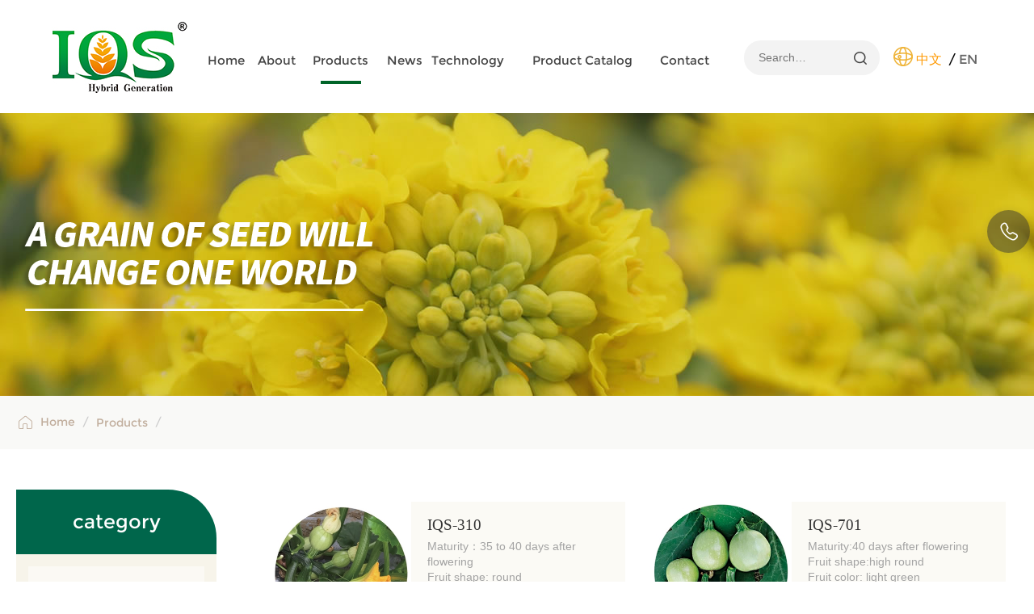

--- FILE ---
content_type: text/html; charset=utf-8
request_url: http://www.qfhs.cn/en/product-1477-1469
body_size: 19904
content:

<!DOCTYPE html>

<html xmlns="http://www.w3.org/1999/xhtml">
<head><meta http-equiv="Content-Type" content="text/html; charset=utf-8" /><meta content="width=device-width, initial-scale=1.0, maximum-scale=1.0, user-scalable=no" name="viewport" /><meta http-equiv="content-script-type" content="text/javascript" /><meta name="format-detection" content="telephone=no" /><meta name="screen-orientation" content="portrait" /><meta name="x5-orientation" content="portrait" /><title>
	Wuhan Qingfa Hesheng Agricultural Development Co., Ltd
</title><meta name="keyword" content="Wuhan Qingfa Hesheng Agricultural Development Co., Ltd" /><meta name="description" content="Wuhan Qingfa Hesheng Agricultural Development Co., Ltd" />
    <script src="/script/jquery2.00.min.js"></script>
    <link href="/style/iconfont.css?v=1" rel="stylesheet" />
    <script src="/script/index.js?v=1"></script>
    <link href="style/main.css?v=3" rel="stylesheet" />
    <script>
        function GetSear() {
            var valueStr = $("#KeyWords").val();
            if (valueStr == "") {
                alert("搜索条件不能为空！");
                return false;
            }
            window.location.replace("/en/product.aspx?keyWords=" + encodeURI(valueStr));
        }
        function GetSearch() {
            var valueStr = $("#KeyWord").val();
            if (valueStr == "") {
                alert("搜索条件不能为空！");
                return false;
            }
            window.location.replace("/en/product.aspx?keyWords=" + encodeURI(valueStr));
        }       
        
    </script>
    
    <link href="/en/style/side.css?v=3" rel="stylesheet" />
    <style>
        body{background:url(images/side-banner2.jpg) no-repeat center top fixed;}
        .header .nav li:nth-child(3) a::after {width: 50px;}
    </style>

</head>
<body>
    <form method="post" action="./product-1477-1469?categoryId=1477&amp;parentCategoryId=1469" id="form1">
<div class="aspNetHidden">
<input type="hidden" name="__VIEWSTATE" id="__VIEWSTATE" value="1Jd4/gkFruuOqd02FKnvcVDg2vx9r2x8+mgO5qXJsDDRr4vkaNyQbbHzq60WfP5S9MqMgpovqN7CmgQ2akhwDamZx4qsMfVvjO/QdqLY884G2JJdiQ2B/hD1pMUUtFt3gZV/NMDdwvIhKwVTUMSjIE4+qHFMOqBMYy+icFU4rd6s5PPe6NJFHATrDgwnI5dpZj4//[base64]/lnhbrxAX/mlmJ6ICkmLsgPyZWhOOKk35XdNdMsp9CPxJGE4a46xRV6u4k+yWtT/JJKcq/LjD/24x2kmcNrWbnkQ4ll2nF2rUA3/47rLkzdOf681DQLWMPPvPBuYtNxZDMxwZBJ2rnfynnvsR1UWPa7xEIs0SN6IxMqCAA8l4U/iUu2/VBVFiiPpQWZY40GdU5VUBE3uNbLCIUc5HirCkpSKU0GpX1h+5XKsTZlEMxphRkc8eKixd9W+X1wmJ4Buond2vVyKVKGDi6FZGJKxRWcfI27rafRPUVlE2zUMPRlpnCpqkxw1utcW1iuBmxueDgODxiyHQJCcj/LG8HD/dLh/I/9Eqz5LkRAk+xYR+Nruj6UF/hPNNfRB/[base64]/9Dff2jZ1PpdPoLJCLPP3KmKsOZu32XPcYqz/oECKmKvxH+hhCT2UDZkH2LVOIV7gHg6cic5iHi+JepZiP1eR/[base64]/QFq32wZdTHntewPt43Gdvr2i8IyeX6aHc+N2WE6ODt7+kHPXqQLfnY0o80QGEC/+Tuikv73AhXyorFWkiZBpQs3C62L+Ko8YYHVQB3FYnrDDuu+wtigsaRyF5SABXqzmMkycgrWpd949kDIGxMt0e+upTYeyZ6/+fTHqtYwopYMHqEUUB54JUJKYyxHJRjylgSiAEOhfQIXOP933iNqbyE6bLM9jrF7GJ6nqN7X5kYdYGpX/vMHLo22FvDUo5vJbCHsJOEpHAGGFp0/a59sSRmOPVCD0yK36+9UpBQsPyUSFs1V3Im6cE0dltNf+4HMLpm2ZAFsC+Us3T9h6pPdMdT3ljeFFis0flgQjTqPjp+XN+vMZ5qvUed6FGxDPobazPgXCdgFaU6wxIRVuAy/BKAFvtnT3hIFIVIqubZgEp4xg840KoOnDlfshd51oWIvYAh8r4qeFHOoDoQqdnG88eyxAh5N37WyCxfeU3N6Xj0dzfwPx9apCWuGbeYq/A5uby7z+FQGGHbFTophjGQDDJiUhF/zabjpsideHTLX4m6fFvBmlolX1x+dIHOTeBJZksAhZ/8hPCPNHN2bBW5yDIG/4E8CjctkiwNmCsnLVNk7hJn7vQ7/GtzUWbAU9XRHmRj0TibFrm6ZKbIy2TK3Xgc59YX5EckR7D9R8DhlMIxqiqsqXOUJXk9TK2+UgCH6LYAa1EgmoDZe03tf69fgjFgpSJ97kcLrBcJaz1UXgJF+VYwAZCYwKaDuTgtDQvuQkJ3gxRL88TAq4lP4dmyNwmg8Dz/cf+Zl451CtPWIgaCF52+nGCNg90PcZ7vJYFDO+d223/[base64]/Rbot0SE8uUQxUwNQACU0saDEsq8vtTW9h6O4LRZSwqetHAhrq30ts+Vk6xJ5Aukiq9k0qxjRggJzIvUBNhFiM/RnuBSt81xWLKgDbRbiC6tj75+l6yy0qY6GagmXTTv8M+XyRpt8rn1PA/HbDrFyRj03+ArblVj9asG/eE19p4Bv1u2woV67y8eybtqpnOBZITG5pfR2R9oJPoNFWCbOPYE74OF2RzXiZucpr+wD2+EvdJIaRhckYHYbCpVmUBn3z5QJbkzRTb3de0nLM27G+KX1qQCOC9WCq2PGtCiN1Rle+iJaLwDud9Q+taW6oXbWKdpa6HhxmE1nT7btZPgtK21MOP2IAnPfUZwlq1jH/Q1UmP9GbJFuE/ZJw9dGXhUJFeIXaaki7kwEGEjYaqq7hqQAkrSUa9GOudOdzxsRwNJPhOP7KWr9QB/vjAhFOmMTIL7AQHRU0dYwilPFnvwsHgw9XRj+HlDefJMOswZoEsVgmoA8eBeEYIttYlr+OWF78hg6WLFNlKaDw0NmUr3+ijWdQ2mf+qgP1zoySRb2UKqfrPJF+kGTZngtH8Z9HUuM1I0ZYVQ0+kl+b/PfpUn1P3gCbENbf81JU0UOY4qlnb6Sr9NR4Hklb6u7vdtgxpdRWMYL/JYw1x8iJX44dp8BL4Q3HNLe6n/kx2oDjkX3HY8f6U8FWdfNuUnqRovSqX3+fFalBDO3lcP4d0ejE8PN8Q+dFi5oDPE01LJHUsx67KxffJzae04llYNUcysntxgpJlSGEEWV+pZF/qPw1NxHRmPtFhGXQ/EMD0Q2zBH79aRRTpb2Lw/Kb5AF3nyt7FhMuQE/wIPTJ04kZxkwHQPighYDhdnsH0VqR7LmshYNIUOKCztBK/2sHtbYs6RsvRWnwUMDIgRoQcwq1Az7bmrPhxN2SO3JvdA4phDIdChjK55FsNhDqvljJugONfRcw2oykix5fsCMurSODoJp5cVSkLNA5kvbYgPIFxQP1eTfc3DHd5e/QBWQ9UrD3DrZ4dd0qC+QuXkXwNDV05ytUcZ26PLmD0V0h3V1KKiZXBg9zwJs1VMsKgP6lVnt9UM53miQcgSYHGQmgC3cJJJTuewjFUWCzX6ixdVd77hvk5537/oQmikwFlAWoe+MMcfb7ZO8c5NVQFBTD1AJjcRO9MjxZ3YAH+yZFLPzhOvvloZiYwO+Ybb0wx1+QBV5tjwJsfvfa1tHDbwQqyPT9fUXkiqRH5uspRDT0HW/wGPKJn0k2/cVpvVp6h2kRB7KfweD41hxMNK2R6Qyyzq210ddXH8owSRnEPX8Fu3BE/Lb8G7koz8K/rqwU2XiP0z1WXivRG7KHL5jBAu60AL3g6XFoL5zL9xIFCBJHncfjcVaoiJoZWfa3cXXIulO4bRehbfvbPUWG10EMvo9UVuVlfN6KlPSj1jLyl4vnJ57ht1ccsy4cvLn9XgFDKcHmqggtK82YYZNtYzwhqNXU2KhDiNEMAjNCzu2XM4jJ/QccimhT3VKY3r2bjgSwP0bz/Vc3yo/KY0NaoYMWeuzFPOJ1Sv45BPTuElkt7FcHXs0j33mbw+vXAwCWwB0xI+Qu9IFgqILFKHW2FWL87fnk1yjLuFk1QISSGCfHgKET3mcsSxD7UvuCzNiBoiSMlqYC+2r/v+q9cNsGvgouCTh/xubPYeGByOMiP4LfgOf1hu2Zf9BXcJvq9sKaefvjUIGWvlWNznwa1h+lXO/Io36o7WvZXlPGdeQUsBTEZ3fdOmbO9F4nk+xpDl17+ZpNX4Ckzw1taSP1TivPyqTBdPl1yDxH5SIsb5WLKdBLi0EGSjVR0xDtTFMP3PCLqutlCUsrAmBXnhBgvhDZL2DQpL4dCKlVxZ3WRr1Hqqz51VjVADEmUhHEkQYHMinAURSfhOCCl2NQzsLg8/ry26KANASJHkE07tI22E/NWc1+kZWk3ohTPJHqWh2wwqwl5QMqLvW5mIDPCaygLUHiGpjUvjmxjEFAlCtcLn7W9KQFf7Nc4RCk8BwWjttlD/1qt0jrqonQQuOdMWA5kNBRGXMU796eK3Xb9+T6/gjoOMfrnGRMIEqkZ6v5+bc6OvLyFpeUMXtG4/2FIc2M+oOO2+A1M4f687KkMyJDoq8W9tf6vH2X5v6dR5ltKLBIozXhphXHwwpyzu6OMwhSGIHkvwo4HANOmrof4RoBHiBNUc4b/pnTDS3j5NIaNcEqfPE7OItRu7Ox9RkRrGGmYe5CMgRPYX2G89R1rNFqMgp7JZNn02ZhRdHVgA05Gt32sG/0tay4dowI23fKEe81X1eZ4PqeLxBxW4HdRwycvxu3LqOTn+9fY1oG5W5MCupOPpjEhRHyr+fhiWcAMbJecYXZb1fP2AnHsWfuvP7RKtfJ7AhJuE8WcukAHobzc88b/6dUrSaXDfGqBTJMQJhylSieQVkF2JMOGYc4IGn1LTIpfRjRPMEtiA1hHr1IcJYV86NCHFoYPMAX1KCsm0jJSrZNDzCnNSttt37PlnCUvV9RisplQsg1ytMGFGsht9i34UzSS4BlYCgso1/UGNJqz9dUMwcYvP4Pu/WSHnpxiRsw4n+YnMdTmf2jBPbbnGV7dziBAHd7Cl/XyToZoFLUoF7TLsUn9fsG5Ry+COYxHD0+efJoCK0ruvr2zWsdnwOFFOymI8NcoV1FE3ppsC7nfq7RY1dWbqAMt9EL1Jh3ARTxGA/fVS48wH7CZW41aJvoE+QE3cSXjXkVehrPtUaChYz5ZqpCwKPtuk0EPH1SrhmJlTQsmi2Xt8O3DdJqgLobozERSG+EVktn57cSSNBz8qnEIw0tV6kYOUhi5j31fs3lMKhnzR9N9BZ8pHDuK8kkPNwJvxVpFMrwB5VM5XXmIH8aQS8i5B74FrNaGa0UdjF/aTLTVm9MmbYtC5UevYixwXw+xUjHuazUiih6FD9HgwHFOV+Uf6EKiqQyoEBesYA2qTmqIaERI6ZmygYpO6NUhmVIviv7Q8juvlnlLFUEk1fQBfh6pOiX/YwSsFJ0SncalQQc1u2HfOdy/NsAIVJaBPx9rIFiVr8nYqc+gstYw3T7CaaAIO4VB9mMx61VpFOPONU8pX9yUXCfGwnKYE97XscTln0kOlCPKgVTCMowEni8C6rIGNVrNRP/j2lfjRKjANrTHMvReq4AaXe/dx5df/Za2WLb1ggY3zbEr9utUpIuhF3nGyEABOBbnkvZ4JjvNwAi6uF5akWsPn0g/LSKpgBJ9ufvYXabgDSqMJRw61ov2f4GjfXcVtmD4HsM4qDYoNZ2eNlnieh7/3hBxF2hghZ81khktjlvbavnDJgYgyZA03xevv1PRbKnQbl1I5l9zQ3ICZGF2llrSoIhaf2+zMO/PmGqdc3a2UIuuyd+Hn0ehGIdXELUrETR8aYjNMo8OXoi/mcn6KDa+k2IF+mlEOlYhtRYZHkFcAlTDSLI8tI+8XLWlfNA54TxyxoUgUk9739uNDcf3QJ4Cw7BwYkabqcQFPpLHvcoc/cGRVqEgSN1vnPXq9ZjXH4ydo/73f90PoTwpsXYGU3tEF/V4lmBbmhUGeh0lH87CY8b/cXMUlXfth2DbQ/ffwtwQNI9QMfxCggz+HaWUcHjRqQerPNeDTfsrYpqyJ788DPQ/VXtwUBmAzO5peKuBeNG4VJ2EnH7Z5ImoIDiIlJUK2vex5QIyB9XAKLC+0GVS0Dvxk8G19ptvd6Qy8fzy6/PdpueDUDbDDKUWIMxCctZZm0xdxmCNfdLyRS2OsVejsGKkmUWOw+wG0tsE1ia0abwxQrsTTGS9XdGVBLXjzIraoI1Vqo+qtMfTIGR5+9mAd5EccTS54JGjxq9rMTMJhG0fXp3GL/kuXA4Xfi+CrejAHW9MVkA4ss2ruInVn1fd5HLjHAcYtZvjofUjPidaoFiZfMD6HvPKC6hnbyEFCT+CCdANYfdW4uCRYKlncM5EeMTgvXR32Co3SZY1rB1MN5EAGlxmB+Igp5EfnknQcRLVxULWTB6C4Tvy/pjx1SNRjSV3HrabjDXFU9BBB0Z/5dxGAkwAv5fF5INWesqig0yXGVSzfLti+3UgWyHu6RJ4YCF2Id4rSh7ToolAtZ3FIeoSdSYGMHQ1YBqhgT1OsfZ8mbtBFnQ5MfkmlagAaVu1mTP2NyktrXMDYtqF6IGTbd/kL3e0VyoHfZ0VtaKmKc9m5QsV0YH88URf8XsJTRwZuxAUOvDEASQwoYu6+PzBAtbZLlLIUkoBfdBPgNLSFCOXKTI+r00rmqXbYcw3Wraq83W6rgoQF3wK/3a1byt+iUD3Le3poqg3+MW/s9XlK2TslF5lHgRbqj1GKKXeb3k9mZaH+UDHiTX5tfEzbsHLm8egR70nD89oMm7Pap54OL3MRDDPbvQ1ULDaHi8dxSIQ62mRGLry02moeKniIhscOdGlKND7xyWzocfmAyElCaouhqOiGHh+E2Nj6POGHvga1/tXwjGZ4YoPkuQWZg1nm2axbhxM6x9UccF3LjgI8DeS0VZBkxYpRcQMdUZQfOO8YRHb4RQnHphdaIpzMqMg7hoETOfhpSWTKLP9E3/KClUipspQ3wuMgwpGKsJCK7vp9RgXwILd6RkyCKfhoFrn4WV4Df7+rr8/wocTMz73FgjxaDrlJ609K4Bc/DhmIP277qsfXx6qWRP44PH4pIF+FyvpoW721Rze4yW5fAXKWodfdKQTsmP6aBJN7A5Yh3dBD7i+k/In/TB7jPwTI2CUfm2brG/oYx1Mu6RLnW3EBq5LMNh/k5hntq04wG69b7rUrVzTDeyCfpjeVBsUD4lgufLV/1jG6nQZzoanLEZs7qgGarJJfee4Dm/Yav1wGTCznpH6C+OZTXxH7FoCDam4/RGE1B/0KK58Lh9vFUHpFCSvaT4pgCr8l1eXi5ww2F/rwaA2NLW5iRnbTlzlguIknRDMT+5/kF3pIPitcaIDUlr3RJM67/lQ4og8IeQvfGuM4LX2jGaLrG53byPXKqxGpIiYmf+o9Uav8Yvoh3c8NnWqGoGOmjPbloK1la6raHo/r2As2RvnmOSbhGYF3fvnGaZIpRUslfH1E1/zLJzJyXS3T2f9yxw9IX6tOMunbE/R7He86zWnDwRrKDv9G2bfqRkN4XhDVAbXQM4P1ZgadC2UwQukaWq1MtduxnhH35HfVLxSi0wgwqIUPzMBTVjbmfIj4pDjMZ50x/y+F6NgIhccmcfD3f6WICEcueeuRaq8hRUEVDWnVKFOHuG6IsSUS/qU/WzbDXOrIF9Mjf2TmgOKeBlR6hiGtU+hnWE6A+fsw674s6kV5QcJG5l3xaAaHnq0pQgR+cYzXBc/SzF3XF6WtAW0xVV0VqNw3+ubdX42OuIee4d/ghn0qGK3PtvS1pb5i3KrNh+CM+HbFsz+biDB0mO/lALcEcbF3xUaatREnSi4U7vMj8QcBJCGDLnOPoIvKy0DbRmM+3dYG1zq7M0HXdvBpZ6Jr4TQbIsGrOgtZdCpAHPuHRJmxnoyqygUAxmqhfhBHIsV1j19qdMLXMah+G/wj1XZAJ4sA/dRbTcPR7nmvm9L9qWbemoKHecDfgl7qIYguc1dOiaLA9kt8bsOwwdmI9Ce547ZeFLQmp+nLrWuzRqCFCjrhlFAiED/kpZ2L5STNEjUkc7uYxg9vXn2Rv0p0uWsB5MHTtbsS+lCOOCYiOxOV3MDGBWbFK+B30Mjbg+jXnTTFUV8gKuYn4mHxmfvSrJyxfjZub2/WvKjq5KQc8vX/l3HFRADP1/6ERTiodCpgvuATnhFewd1zrjd1PWeA2cS3UVsho8i0Ddj/BevmStnL18efPuLsTQHkX/eDCao4GBpaiToo6nQsUT/TF3aCHwxpDPEmnN6B/DD6v/njD1XBby4Lq68UF8zpxYpEH9CTXcYeG9bd5d636WXPiAsoG4BAHRMs1Xh1+9hH3b9UYXAzJ8DGf9xlyT0VkXV0Db0twKaXZWBHopRdo94x3lDRWjTDP16iOXILGauBVQQC0IkaidrCJN3eOj3tv7FBenCe/Gv3U1q1Ywafd3kfH/PoltU/gg3emiVp27rKNa+J5Gs8b/ndWkBOoGrJV7c3Rbnp7homIODdRKffT+pGY1r1gZXijHB7hCpP2Ey+3KNRi4GPkp0FeUmAPPJv3KgJ1UfuWVwe/FC3msLoEA5iorqnxIUrMr7N1F9tcDh40BZHH7OWgmWKfUPzDrGwBCQbCyu8dvmo492CCwWWv+k3IzH3ICEpOwy8AMhiImSvoDLSM8TInoevPp/G1ImQMWf++DBpwRKeATmaOj/Me0EN1xjiEf7tbRpLkYtIljPl248tQzrUUHZ11CPOkXLnpVgva3T9YPwUOf4Bxw3jp4mToidB6ec/+6S30VRskmkm6ML3tGFFsmIuuYcJE13MYMd5czHmhcHfw6NkHLLkyFUjt/[base64]/8dun/bnbQQtqrr1X/NtyXIhH7HdJAK7XbFyU4IUW/7VA+ssFlSoP3Rua4dBQud0sJJrXlC27PArBi+jU4eLjZtf5PNBHGoeyRzKwWr5DdQnfb8S8Jp0HntNS1g6/Xg6iTJ7fb4j9QJ/W2xwx8IWErRaOLRDglAzjNpYSEOyM/HP1S9OxmvGFl7TyqH5szFSHquuE/qN22pOg2JvAzfYnsNYgvq86d41lh9AnqBUTOPnLHRJL1JTdbzzn/E/nKoHFn6OUX4edr0Z+qMOefnxtVSZM4KGpTWgePKD/59tD1NCtfUsocOqlGoRyx4Dt51KG7yWQXpJoampfIOQa/[base64]/M/ytGMyJqW9ogcD+aNMMAxidos8VxrqfadXIk7tiIKOXyvRVzQs2FLcodrF0dp8ey8IzeiUSN5ETjgNtIvcv10MNFlHs6j8ZeWgpdfdGY3YqiRqlArtTYIVs4tk+W5YAPj2SIHS7FZyZmJjB+vOFAq6QPjP3/RUsFfquY91WP7qaCQXCVTinibChIfC1WJxCPcWS6HXCJSRxSYXW4PutQ4dYdKeCQxhE397b3KcU45D5Z8R5gDLFbWsy8THcJRbqiFg/zmdyoLPXo4azZ8VNii/[base64]/KsCvWk1ws/mZg0UeGfaOVb3qIuFJUBvDXImf4zyVDHmnD5xUozplYxJ3M2boASMUqKh8fZs1EVFsAFf1pe34YNksKRGeLVa+8vWT6IRI5mw9hpa2LPS5foNG25XqdSd9bdyyPV6huIo+2AhuQGzirhS9Ir5Uy8JRH0uynvCdShoBxbJnZFlZ/uZePyPuGol7rsdplr9Q4I/W8X2kS71pSVNsMQn8wqPIWBOg7irKeG2jMshlVlG/QqUW/RLctG5PE58zRaeBN+THq1uvYkVLaUrrG6vO0l6c/l2wq5tSwcQ9sQ37rnJZPAZyJyMD/1j74Zjzt8xOIoA8GgEDJ0vADMvj7c9frYmdRRSOdlsDns1Hu29Cw/MF3R3voOx+GCeCHFrbaFqq5E3QQq/w96BGT1/0vVB6uB8VGqTs77f2QlItH9z1shZrf7L5L2D7Q6oUb8B/wUD/ZTbWHZdzwY/AnlvLyVyPC40RwNjVftWlwG9r0QlVHC1Kz7e+mYRxjULNAsf/M491ltk/[base64]/ZDRYcK5opGmY/lpdGvjVZNTuKp66FLkRZR2KmZhvgMAFdDjPLuCBdUUSaMCBQQ84ukMgqYiV/PaJ64cyj1KRPdG6/7cgmIrMKq2gZ3Huca/mxQD6iMGVZDWjiRLRIFnBb1EugUCKcjBsDyhvT5su2/vrdkFQTgE8UP0ieSp3vhuCu+83i6T4pul5Kqt/oZ4naGHoQxoXBKZzGJT82j6XueXoqXzvWZFYGS+eec91MJE5GOtg1spFrPpoRms1k5Uz5JcIEX7G5HIDRNKT6X4zQIt4tI7IYJxxFb9AjSFoyzdUVvdkD0uraIn7NhNFGLhNNxRF77CHliTqL1CxVisylWmQOe/wf2FrJw7Wd/Bj6Luo3so4YSnN4qZt58rKhhspSxL493/5BElVSgamhIwk+LyOO+E9ZH0VnO7G/e0OEUgb/GqBLtAYNYW9fyjMxpCUk/IK97yo0UqIEMFwaqwCWzg7WGNsQDwxT5GBbCHAZ9YWPEl4i/MwVj/gHA7LirRVcUu4N9vHm+1ueSDhO126K/Con2WPmmzT1t1KZ/XK2EKoro8yMn+b6M8rNfEO7EYgAT1CxqSc5Wt5t4ijzpI8n1Ph1E+CLtu7ISi3ZkgAzczwGkoyO9lyMO3PtKd905Rd93UGD1bPMGw1HcwYBZcODfUpH0+Duo4wtU4fDTJ/BdmV/dnFOUiyUsKGMCgz84DKacvMjTuBQQK3lbAx1CFKBLGg6qExk7GQbGVbAHJtOLF0l6hYuCLEE51gS+w9nyI+cxo1VKCWi+HLZKeZHgIm/Row8fNyU56yjFHVYn8gCF7ibbOMYAJqQbAI3F+/t5rMDMKgovUgdzbz3buKNBSsbW0aZXNwHPv+XsvCsfIxdX1SA4nZqKzzbskuNbYRkpweBMdN4DAIgpttXtABj9syI3lM/zU/suQBKasBWVmUiIheWr+2GWFMBbrGMejiMWLJIbFrQZeIAhASeGlfwX1zWA4xewvtfDRZqk+0U1nEjaEqjJnhN+8+ymgbm1cp193QmsydjZ3jo5cdoNHCtix055EOQwjU3Peq53QLm2zN30qQGiCh53PUK4gNGx72uc58y8+bh4/QarsgDvmkQ5gy9yU71Lmp8Ve9ctLeIAJBzZCTmLh0yqxaxZNo2Lw2SDwHjdQn4ZEFi4nrjTZSal0Z2p2uLrskmaU8KMASTVabSrXM+nI/KNWV20+ksGPywJtVcNHBt9ssgFXyls92pt8O6/jfuYA/tM/sphhZ7LV4YYmrmTmhbq6CaXoaf7InB/SYvS0U6v2sB7eJ4cHT/HcT431Kyh3ieaqvOWRXF5jxg2FBqNQw1k/ylwsH7reSxTW5mUrDchjljUc/SmMqSEcmiKncS6erAXKBxwBIILwbAVo8IwmV0hPWu7oknA3nk8C3zWpgCQ+FeSMrvdIsp2K+fUciL4ONRZPD5uknrBp8y1zd300zhJX4UXvlgJLcZWsjQQyZGqbqKus3rfjGZcJ0yfUhSB0ajpYPn8i08Nh4dC9mKXY5n5zI0uqlpMRG/8bTVXus7pmtMZe5KhVpkkI0jGE31LTGxJYsWKtluasi0hPgAOudOlz8gJ7FYVHrA+/7DbMCYhEgtjg9StfxPhAXTXRb3yXIH5WI0UeEnKdf72oWjFsHDCGkZ/Lm1g2osJrSnfzDs9NhiZs3EK17QxpcHCJVZe3Y9tf05465EciZTCFs3r4WT13IVKG4C+YUMol/1bWImwHr9MbwIbhQkL222yyMw+Uzko78nXLHdHPd6Bc6FFUh3Ql9JiOo8LWHrE8VTDIJgbjyvIuqeA=" />
</div>

<div class="aspNetHidden">

	<input type="hidden" name="__VIEWSTATEGENERATOR" id="__VIEWSTATEGENERATOR" value="7730D5D7" />
</div>
        <div class="header" id="header">
            <div class="headwrap">
                <div class="logo">
                    <a href="/">
                        <img src="/en/images/logo.jpg" title="Guangzhou Ya Shu Garden Seeds Co., Ltd." /></a>
                </div>                
                 <a href="#" class="nav__trigger">
                     <span class="nav__icon"></span>
                 </a>
                <div class="openSearch">&#xe60a;</div>
                <div class="waplang"><a href="/">中文</a></div>
                
<div class="cd-bouncy-nav-modal">
                <div class="goods-list-bar">
                    <!-----搜索条----->
                    <div class="searchbox">
                        <input type="text" id="KeyWord" class="input" placeholder="Search…" />
                        <input type="button" id="Search" class="button" value="&#xe60a;" onclick="GetSearch()" />
                    </div>
                    <!-----搜索条结束----->
                </div>
                <nav>
                    <ul class="cd-bouncy-nav">
                        <li>
                                    <div class="info">
                                        <a href="/en/product-1462-0">                                            
                                            <h1>Field crop seeds</h1>
                                        </a>
                                    </div>
                                    <div class="list">
                                        <a href="/en/product-1483-1462">· IQS-G2S series</a>                            
                                        <a href="/en/product-1484-1462">· IQS-KIS series</a>                            
                                        <a href="/en/product-1485-1462">· IQS-K2S series</a>                            
                                        <a href="/en/product-1486-1462">· IQS-EYA series</a>                            
                                        <a href="/en/product-1487-1462">· IQS-RPA series</a>                            
                                        <a href="/en/product-1488-1462">· IQS-ZYA series</a>                            
                                        <a href="/en/product-1489-1462">· IQS-T1A series</a>
                                    </div>
                                    <div class="clear"></div>
                                </li>
                            
                                <li>
                                    <div class="info">
                                        <a href="/en/product-1463-0">                                            
                                            <h1>Oil crop seeds</h1>
                                        </a>
                                    </div>
                                    <div class="list">
                                        
                                    </div>
                                    <div class="clear"></div>
                                </li>
                            
                                <li>
                                    <div class="info">
                                        <a href="/en/product-1464-0">                                            
                                            <h1>Grass flower crop seeds</h1>
                                        </a>
                                    </div>
                                    <div class="list">                                        
                                          <a href="/en/product-1465-1464">· Home horticulture</a>                                            
                                          <a href="/en/product-1466-1464">· Landscape horticulture</a>                                            
                                          <a href="/en/product-1467-1464">· Engineering vegetation</a>                                            
                                          <a href="/en/product-1468-1464">· Forage & Green manure</a>                                            
                                    </div>        
                                    <div class="clear"></div>
                                </li>
                            
                                <li>
                                    <div class="info">
                                        <a href="/en/product-1469-0">                                            
                                            <h1>Fruit crop</h1>
                                        </a>
                                    </div>
                                    <div class="list">                                        
                                          <a href="/en/product-1470-1469">· Watermelon</a>                                        
                                          <a href="/en/product-1476-1469">· Melon</a>                                     
                                          <a href="/en/product-1477-1469">· Squash</a>                                     
                                          <a href="/en/product-1479-1469">· Cucumber</a>                                     
                                          <a href="/en/product-1478-1469">· Pumpkin</a>                                     
                                          <a href="/en/product-1472-1469">· Leaf Crops</a>                                     
                                          <a href="/en/product-1474-1469">· Cruciferae Crops</a>                                     
                                          <a href="/en/product-1475-1469">· Solanaceous Crops</a>                                        
                                    </div>
                                    <div class="clear"></div>
                                </li>
                    </ul>
                </nav>
                <a href="#0" class="cd-close">Close modal</a>
            </div>
                <div class="center">    
                    <nav class="nav" id="menu">
                        <ul class="nav__list">
                            <li class="nav__item" style="width:10%;"><a class="nav__link" href="/en">Home</a></li>
                            <li class="nav__item" style="width:10%;"><a class="nav__link" href="/en/about">About</a></li>                            
                            <li class="nav__item" style="width:15%;"><a class="nav__link" href="/en/productlist">Products</a></li> 
                            <li class="nav__item" style="width:10%;"><a class="nav__link" href="/en/article-90">News</a></li>                           
                            <li class="nav__item" style="width:15%;"><a class="nav__link" href="/en/technology-91">Technology</a></li>
                            <li class="nav__item" style="width:30%;"><a class="nav__link" href="/en/book">Product Catalog</a></li>
                            <li class="nav__item" style="width:10%;"><a class="nav__link" href="/en/contact">Contact</a></li>
			     <li class="nav__item" style="width:10%;"><a class="nav__link" href="/default">中文版</a></li>
                        </ul>
                    </nav>
                    <div class="topsearch">               
                         <input type="text" id="KeyWords" class="input" placeholder="Search…" />
                         <input type="button" id="Search" class="button" value="&#xe60a;" onclick="GetSear()" />
                    </div>
                </div> 
                <div class="lang">
                    <span>&#xe613;</span>&nbsp;<a href="/default" class="ch">中文</a>	&nbsp;/&nbsp;<a href="/en/">EN</a>
                </div> 
                <div class="clear"></div>              
            </div>
        </div>
        <script type="text/javascript">
            $(function () {
                $('.nav__trigger').on('click', function (e) {
                    e.preventDefault();
                    $(this).parent().toggleClass('nav--active');
                });
            })
        </script>

        
    <div id="wrapper">
        <div class="side-banner">
            <div class="wrap">
                <img src="images/text.png"  data-scroll-reveal="enter right over 1s and move 100px after 0.5s"/>
            </div>
        </div>
        <div class="path">
            <div class="wrap">
                <a href="/"><i>&#xe604;</i> &nbsp;Home</a> /
                <a href="/productlist">Products</a> /
                <a class="on"></a>
            </div>
        </div>

        <div class="container" style="padding-right:20px;padding-left:20px;">  
            <div class="search">
                <a data-toggle="collapse" data-parent="#accordion" href="#" class="openSearch">
                    <div class="sort-action show iconfont">
                        <i>&#xe60d;</i>&nbsp;Product Category
                    </div>
                </a>
            </div>
                                
            <div class="sidenav">
                <div class="title">category</div>
                <ul>
                    <li>                               
                                <h1><a href="/en/product-1462-0">Field crop seeds</a></h1>
                                <div>
                                    <a href="/en/product-1483-1462">IQS-G2S series</a>                            
                                    <a href="/en/product-1484-1462">IQS-KIS series</a>                            
                                    <a href="/en/product-1485-1462">IQS-K2S series</a>                            
                                    <a href="/en/product-1486-1462">IQS-EYA series</a>                            
                                    <a href="/en/product-1487-1462">IQS-RPA series</a>                            
                                    <a href="/en/product-1488-1462">IQS-ZYA series</a>                            
                                    <a href="/en/product-1489-1462">IQS-T1A series</a>
                                </div>
                                <div class="clear"></div>
                            </li>
                        
                            <li>                               
                                <h1><a href="/en/product-1463-0">Oil crop seeds</a></h1>
                                <div>
                                    
                                </div>
                                <div class="clear"></div>
                            </li>
                        
                            <li>                               
                                <h1><a href="/en/product-1464-0">Grass flower crop seeds</a></h1>
                                <div>                                    
                                    <a href="/en/product-1465-1464">Home horticulture</a>                                        
                                    <a href="/en/product-1466-1464">Landscape horticulture</a>                                        
                                    <a href="/en/product-1467-1464">Engineering vegetation</a>                                        
                                    <a href="/en/product-1468-1464">Forage & Green manure</a>                                        
                                </div>
                                <div class="clear"></div>
                            </li>
                        
                            <li>                               
                                <h1><a href="/en/product-1469-0">Vegetable crop seeds</a></h1>
                                <div>  
                                    <a href="/en/product-1470-1469">Watermelon</a>                                        
                                    <a href="/en/product-1476-1469">Melon</a>                                     
                                    <a href="/en/product-1477-1469">Squash</a>                                     
                                    <a href="/en/product-1479-1469">Cucumber</a>                                     
                                    <a href="/en/product-1478-1469">Pumpkin</a>                                     
                                    <a href="/en/product-1472-1469">Leaf Crops</a>                                     
                                    <a href="/en/product-1474-1469">Cruciferae Crops</a>                                     
                                    <a href="/en/product-1475-1469">Solanaceous Crops</a>                                 
                                </div>
                                <div class="clear"></div>
                            </li>
                </ul>
            </div>  
                
            
                          
                <div class="product">
                    <ul>
                        
                                <li>
                                    <a href="product/6908" title="IQS-310">
                                        <div class="img"><img src="http://www.taoseed.com//Storage/Shop/598/Products/6908/1_350.png" /></div>
                                        <div class="info">
                                            <h1>IQS-310</h1>
                                            <div class="text"><p><span style=";font-family:宋体;font-weight:normal;font-size:14px">Maturity<span style="font-family:宋体">：</span><span style="font-family:Times New Roman">35 to 40 days after flowering</span></span></p><p><span style=";font-family:宋体;font-weight:normal;font-size:14px">Fruit shape: round</span></p><p><span style=";font-family:宋体;font-weight:normal;font-size:14px">Fruit color: light green</span></p><p><span style=";font-family:宋体;font-weight:normal;font-size:14px">Fruit length: 11cm</span></p><p><span style=";font-family:宋体;font-weight:normal;font-size:14px">Fruit diameter: 10.5cm</span></p><p><span style=";font-family:宋体;font-weight:normal;font-size:14px">Remark: early maturity. Fruit setting easily. Heat tolerance.</span></p><p><span style=";font-family:&#39;Times New Roman&#39;;font-weight:normal;font-size:14px">&nbsp;</span></p><p><br/></p></div>
                                            <span style='display:none;' class="tip">For sample display only</span>
                                        </div>
                                        <div class="clear"></div>
                                        <hr />
                                    </a>
                                </li>
                            
                                <li>
                                    <a href="product/6909" title="IQS-701">
                                        <div class="img"><img src="http://www.taoseed.com//Storage/Shop/598/Products/6909/1_350.png" /></div>
                                        <div class="info">
                                            <h1>IQS-701</h1>
                                            <div class="text"><p><span style=";font-family:宋体;font-weight:normal;font-size:14px">Maturity:40 days after flowering</span></p><p><span style=";font-family:宋体;font-weight:normal;font-size:14px">Fruit shape:high round</span></p><p><span style=";font-family:宋体;font-weight:normal;font-size:14px">Fruit color: light green</span></p><p><span style=";font-family:宋体;font-weight:normal;font-size:14px">Fruit length: 12cm</span></p><p><span style=";font-family:宋体;font-weight:normal;font-size:14px">Fruit diameter: 11cm</span></p><p><span style=";font-family:宋体;font-weight:normal;font-size:14px">Remark: early maturity. Fruit setting easily. Heat tolerance.</span></p><p><br/></p></div>
                                            <span style='display:none;' class="tip">For sample display only</span>
                                        </div>
                                        <div class="clear"></div>
                                        <hr />
                                    </a>
                                </li>
                            
                                <li>
                                    <a href="product/6910" title="IQS-702">
                                        <div class="img"><img src="http://www.taoseed.com//Storage/Shop/598/Products/6910/1_350.png" /></div>
                                        <div class="info">
                                            <h1>IQS-702</h1>
                                            <div class="text"><p><span style=";font-family:宋体;font-weight:normal;font-size:14px">Maturity<span style="font-family:宋体">：</span><span style="font-family:Times New Roman">38 to 40 days after flowering</span></span></p><p><span style=";font-family:宋体;font-weight:normal;font-size:14px">Fruit shape:high round</span></p><p><span style=";font-family:宋体;font-weight:normal;font-size:14px">Fruit color: dark green</span></p><p><span style=";font-family:宋体;font-weight:normal;font-size:14px">Fruit length: 13cm</span></p><p><span style=";font-family:宋体;font-weight:normal;font-size:14px">Fruit diameter: 11cm</span></p><p><span style=";font-family:宋体;font-weight:normal;font-size:14px">Remark: early maturity. Fruit setting easily. Heat tolerance.</span></p><p><br/></p></div>
                                            <span style='display:none;' class="tip">For sample display only</span>
                                        </div>
                                        <div class="clear"></div>
                                        <hr />
                                    </a>
                                </li>
                            
                                <li>
                                    <a href="product/6911" title="IQS-623">
                                        <div class="img"><img src="http://www.taoseed.com//Storage/Shop/598/Products/6911/1_350.png" /></div>
                                        <div class="info">
                                            <h1>IQS-623</h1>
                                            <div class="text"><p><span style=";font-family:宋体;font-weight:normal;font-size:14px">Maturity<span style="font-family:宋体">：</span><span style="font-family:Times New Roman">38 days after flowering</span></span></p><p><span style=";font-family:宋体;font-weight:normal;font-size:14px">Fruit shape: round</span></p><p><span style=";font-family:宋体;font-weight:normal;font-size:14px">Fruit color: dark green</span></p><p><span style=";font-family:宋体;font-weight:normal;font-size:14px">Fruit length: 13cm</span></p><p><span style=";font-family:宋体;font-weight:normal;font-size:14px">Fruit diameter: 11cm</span></p><p><span style=";font-family:宋体;font-weight:normal;font-size:14px">Remark: early maturity. Fruit setting easily. Heat tolerance and disease resistance.</span></p><p><br/></p></div>
                                            <span style='display:none;' class="tip">For sample display only</span>
                                        </div>
                                        <div class="clear"></div>
                                        <hr />
                                    </a>
                                </li>
                            
                                <li>
                                    <a href="product/6912" title="IQS-632">
                                        <div class="img"><img src="http://www.taoseed.com//Storage/Shop/598/Products/6912/1_350.png" /></div>
                                        <div class="info">
                                            <h1>IQS-632</h1>
                                            <div class="text"><p><span style=";font-family:宋体;font-weight:normal;font-size:14px">Maturity:40 days after flowering</span></p><p><span style=";font-family:宋体;font-weight:normal;font-size:14px">Fruit shape: round</span></p><p><span style=";font-family:宋体;font-weight:normal;font-size:14px">Fruit color: dark green</span></p><p><span style=";font-family:宋体;font-weight:normal;font-size:14px">Fruit length: 13cm</span></p><p><span style=";font-family:宋体;font-weight:normal;font-size:14px">Fruit diameter: 11cm</span></p><p><span style=";font-family:宋体;font-weight:normal;font-size:14px">Remark: early maturity. Fruit setting easily. Heat tolerance and disease resistance.</span></p><p><br/></p></div>
                                            <span style='display:none;' class="tip">For sample display only</span>
                                        </div>
                                        <div class="clear"></div>
                                        <hr />
                                    </a>
                                </li>
                            
                                <li>
                                    <a href="product/6913" title="IQS-42">
                                        <div class="img"><img src="http://www.taoseed.com//Storage/Shop/598/Products/6913/1_350.png" /></div>
                                        <div class="info">
                                            <h1>IQS-42</h1>
                                            <div class="text"><p><span style=";font-family:宋体;font-weight:normal;font-size:14px">Maturity:35 to 40 days after flowering</span></p><p><span style=";font-family:宋体;font-weight:normal;font-size:14px">Fruit shape: oblong</span></p><p><span style=";font-family:宋体;font-weight:normal;font-size:14px">Fruit color:bright green</span></p><p><span style=";font-family:宋体;font-weight:normal;font-size:14px">Fruit length: 23cm</span></p><p><span style=";font-family:宋体;font-weight:normal;font-size:14px">Fruit diameter: 5 to 6cm</span></p><p><span style=";font-family:宋体;font-weight:normal;font-size:14px">Remark: early maturity. Fruit setting easily. Tolerance to WMV,PM,suitable for summer, good tolerance to heat temperature</span></p><p><br/></p></div>
                                            <span style='display:none;' class="tip">For sample display only</span>
                                        </div>
                                        <div class="clear"></div>
                                        <hr />
                                    </a>
                                </li>
                            
                                <li>
                                    <a href="product/6914" title="IQS-642">
                                        <div class="img"><img src="http://www.taoseed.com//Storage/Shop/598/Products/6914/1_350.png" /></div>
                                        <div class="info">
                                            <h1>IQS-642</h1>
                                            <div class="text"><p><span style=";font-family:宋体;font-weight:normal;font-size:14px">Maturity:38 days after flowering</span></p><p><span style=";font-family:宋体;font-weight:normal;font-size:14px">Fruit shape: oblong</span></p><p><span style=";font-family:宋体;font-weight:normal;font-size:14px">Fruit color:light green</span></p><p><span style=";font-family:宋体;font-weight:normal;font-size:14px">Fruit length: 20cm</span></p><p><span style=";font-family:宋体;font-weight:normal;font-size:14px">Fruit diameter: 5 to 6cm</span></p><p><span style=";font-family:宋体;font-weight:normal;font-size:14px">Remark: early maturity. Fruit setting easily. Tolerance to WMV,PM,suitable for summer, good tolerance to heat temperature</span></p><p><br/></p></div>
                                            <span style='display:none;' class="tip">For sample display only</span>
                                        </div>
                                        <div class="clear"></div>
                                        <hr />
                                    </a>
                                </li>
                            
                                <li>
                                    <a href="product/6915" title="IQS-708">
                                        <div class="img"><img src="http://www.taoseed.com//Storage/Shop/598/Products/6915/1_350.png" /></div>
                                        <div class="info">
                                            <h1>IQS-708</h1>
                                            <div class="text"><p><span style=";font-family:宋体;font-weight:normal;font-size:14px">Maturity:40 to 42 days after flowering</span></p><p><span style=";font-family:宋体;font-weight:normal;font-size:14px">Fruit shape: oblong</span></p><p><span style=";font-family:宋体;font-weight:normal;font-size:14px">Fruit color:green</span></p><p><span style=";font-family:宋体;font-weight:normal;font-size:14px">Fruit length: 22cm</span></p><p><span style=";font-family:宋体;font-weight:normal;font-size:14px">Fruit diameter: 5 to 6cm</span></p><p><span style=";font-family:宋体;font-weight:normal;font-size:14px">Remark: early maturity. Fruit setting easily. Resistance to WMV,PM, can be cultivated in summer &amp; autumn season, good tolerance to heat temperature.</span></p><p><br/></p></div>
                                            <span style='display:none;' class="tip">For sample display only</span>
                                        </div>
                                        <div class="clear"></div>
                                        <hr />
                                    </a>
                                </li>
                            
                                <li>
                                    <a href="product/6916" title="IQS-488">
                                        <div class="img"><img src="http://www.taoseed.com//Storage/Shop/598/Products/6916/1_350.png" /></div>
                                        <div class="info">
                                            <h1>IQS-488</h1>
                                            <div class="text"><p><span style=";font-family:宋体;font-weight:normal;font-size:14px">Maturity:40 days after flowering</span></p><p><span style=";font-family:宋体;font-weight:normal;font-size:14px">Fruit shape: oblong</span></p><p><span style=";font-family:宋体;font-weight:normal;font-size:14px">Fruit color:dark green</span></p><p><span style=";font-family:宋体;font-weight:normal;font-size:14px">Fruit length: 23 to 25cm</span></p><p><span style=";font-family:宋体;font-weight:normal;font-size:14px">Fruit diameter: 5 to 6cm</span></p><p><span style=";font-family:宋体;font-weight:normal;font-size:14px">Remark: early maturity. Fruit setting easily. Resistance to WMV,PM, can be cultivated in summer &amp; autumn season, good tolerance to heat temperature.</span></p><p><strong><span style=";font-family:&#39;Times New Roman&#39;;font-weight:bold;font-size:16px">&nbsp;</span></strong></p><p><br/></p></div>
                                            <span style='display:none;' class="tip">For sample display only</span>
                                        </div>
                                        <div class="clear"></div>
                                        <hr />
                                    </a>
                                </li>
                            
                                <li>
                                    <a href="product/6917" title="IQS-729">
                                        <div class="img"><img src="http://www.taoseed.com//Storage/Shop/598/Products/6917/1_350.png" /></div>
                                        <div class="info">
                                            <h1>IQS-729</h1>
                                            <div class="text"><p><span style=";font-family:宋体;font-weight:normal;font-size:14px">Maturity:40 days after flowering</span></p><p><span style=";font-family:宋体;font-weight:normal;font-size:14px">Fruit shape: oblong</span></p><p><span style=";font-family:宋体;font-weight:normal;font-size:14px">Fruit color:dark green</span></p><p><span style=";font-family:宋体;font-weight:normal;font-size:14px">Fruit length: 23 to 25cm</span></p><p><span style=";font-family:宋体;font-weight:normal;font-size:14px">Fruit diameter: 5 to 6cm</span></p><p><span style=";font-family:宋体;font-weight:normal;font-size:14px">Remark: Uniform fruit. Fruit setting easily. Resistance to WMV,PM, good tolerance to heat temperature.</span></p><p><br/></p></div>
                                            <span style='display:none;' class="tip">For sample display only</span>
                                        </div>
                                        <div class="clear"></div>
                                        <hr />
                                    </a>
                                </li>
                            
                                <li>
                                    <a href="product/6918" title="IQS-4102">
                                        <div class="img"><img src="http://www.taoseed.com//Storage/Shop/598/Products/6918/1_350.png" /></div>
                                        <div class="info">
                                            <h1>IQS-4102</h1>
                                            <div class="text"><p><span style=";font-family:宋体;font-weight:normal;font-size:14px">Maturity:40 days after flowering</span></p><p><span style=";font-family:宋体;font-weight:normal;font-size:14px">Fruit shape: oblong</span></p><p><span style=";font-family:宋体;font-weight:normal;font-size:14px">Fruit color:dark green</span></p><p><span style=";font-family:宋体;font-weight:normal;font-size:14px">Fruit length: 18 to 20cm</span></p><p><span style=";font-family:宋体;font-weight:normal;font-size:14px">Fruit diameter: 5 to 6cm</span></p><p><span style=";font-family:宋体;font-weight:normal;font-size:14px">Remark: Early maturity. Fruit setting easily. Resistance to WMV,PM, can be cultivated in summer &amp; autumn season, good tolerance to heat temperature.</span></p><p><br/></p></div>
                                            <span style='display:none;' class="tip">For sample display only</span>
                                        </div>
                                        <div class="clear"></div>
                                        <hr />
                                    </a>
                                </li>
                            
                    </ul>
                    <div class="clear"></div>
                    
                    <div class="page" style="width: 100%;">
                        
<!-- AspNetPager V6.0.0 for VS2005  Copyright:2003-2006 Webdiyer (www.webdiyer.com) -->
<!--记录总数只有一页，AspNetPager已自动隐藏，若需在只有一页数据时显示AspNetPager，请将AlwaysShow属性值设为true！-->
<!-- AspNetPager V6.0.0 for VS2005 End -->


                    </div>
                    <div class="clear"></div>
                </div>            
        
            <div class="clear"></div>
    </div>
        </div>

        <div class="foot">
        <div class="wrap">
            <div class="flogo">
                <img src="/images/f-logo.jpg"/>
            </div>
            <div class="menu">
                <h1>Main Menu</h1>
                <ul>
                    <li><a href="/en/">Home</a></li>
                    <li><a href="/en/about">About Us</a></li>
                    <li><a href="/en/productlist">Products</a></li>
                    <li><a href="/en/article-90">News</a></li>
                    <li><a href="/en/technology-91">Technology</a></li>
                    <li><a href="/en/book">Product Catalog</a></li>                    
                    <li><a href="/en/contact">Contact Us</a></li>
                </ul>
            </div>
            <div class="contactus">
                <h1>Contact Us</h1>
                <ul>
                    <li><i>&#xe678;</i><span>86-27-87385918</span></li>
                    <li><i>&#xe65e;</i>Room 101, building 11, block B, Gaonong biological park headquarters, 888 Gaoxin Avenue, Donghu New Technology Development Zone, Wuhan, Hubei Province</li>
                </ul>
            </div>                    
            <div class="weixin">
                <h1>WeChat</h1>
                <img src="/images/qrcode.jpg"/>               
            </div>
            <div class="clear"></div>
        </div>   
        <div class="copy">
            <div class="wrap">
                © Wuhan Qingfa Hesheng Agricultural Development Co., Ltd&nbsp;&nbsp;
            </div>
        </div>     
    </div> 
        
        <!----客服---->
        <div class="cndns-right">
            
            <div class="cndns-right-meau meau-contact">
                <a href="javascript:" class="cndns-right-btn">
                    <span class="demo-icon">&#xe610;</span>
                    <p>
                        客服<br />
                        热线
                    </p>
                </a>
                <div class="cndns-right-box">
                    <div class="box-border">
                <div class="sev-t">
                    <span class="demo-icon">&#xe8de;</span>                    
                    <p style="padding-bottom:15px"><i>Tel</i>86-27-87385918</p>
                     <span class="demo-icon">&#xe601;</span> 
                    <p style="padding-bottom:15px"><i>E-mail</i>qfseed@qfhs.cn</p>
                    <div class="clear"></div>
                </div>
                <span class="arrow-right"></span>
            </div>
                </div>
            </div>
            
            <div class="cndns-right-meau meau-top" id="top-back">
                <a href="javascript:" class="cndns-right-btn" onclick="topBack()">
                    <span class="demo-icon">&#xe61d;</span>
                </a>
            </div>
        </div>
        <script type="text/javascript">
            //置顶图标显示
            $('#top-back').hide()
            $(window).scroll(function () {
                if ($(this).scrollTop() > 350) {
                    $("#top-back").fadeIn();
                }
                else {
                    $("#top-back").fadeOut();
                }
            })
            //置顶事件
            function topBack() {
                $('body,html').animate({ scrollTop: 0 }, 300);
            }
        </script>
        <script src="/script/scrollReveal.js"></script>
        <script>
            if (!(/msie [6|7|8|9]/i.test(navigator.userAgent))) {
                (function () {
                    window.scrollReveal = new scrollReveal({ reset: false });
                })();
            };
        </script>
        
  

        <script src="/script/main.js"></script>
    </form>
</body>
</html>


--- FILE ---
content_type: text/css
request_url: http://www.qfhs.cn/style/iconfont.css?v=1
body_size: 764
content:
@font-face {
    font-family: 'dincond-regular';
    src: url('/fonts/dincond-regular-webfont.eot');
    src: url('/fonts/dincond-regular-webfont.eot?#iefix') format('embedded-opentype'),
         url('/fonts/dincond-regular-webfont.woff2') format('woff2'),
         url('/fonts/dincond-regular-webfont.woff') format('woff'),
         url('/fonts/dincond-regular-webfont.ttf') format('truetype'),
         url('/fonts/dincond-regular-webfont.svg#dincond-regularregular') format('svg');
    font-weight: normal;
    font-style: normal;
}
@font-face {
    font-family: 'Rubik';
    src: url('/fonts/rubik-regular-webfont-webfont.eot');
    src: url('/fonts/rubik-regular-webfont-webfont.eot?#iefix') format('embedded-opentype'),
         url('/fonts/rubik-regular-webfont-webfont.woff2') format('woff2'),
         url('/fonts/rubik-regular-webfont-webfont.woff') format('woff'),
         url('/fonts/rubik-regular-webfont-webfont.ttf') format('truetype'),
         url('/fonts/rubik-regular-webfont-webfont.svg#dincond-regularregular') format('svg');
    font-weight: normal;
    font-style: normal;
}
@font-face {
    font-family: 'Montserrat-Regular';
    src: url('/fonts/Montserrat-Regular.eot');
    src: url('/fonts/Montserrat-Regular.eot?#iefix') format('embedded-opentype'),
         url('/fonts/Montserrat-Regular.woff2') format('woff2'),
         url('/fonts/Montserrat-Regular.woff') format('woff'),
         url('/fonts/Montserrat-Regular.ttf') format('truetype'),
         url('/fonts/Montserrat-Regular.svg#dincond-regularregular') format('svg');
    font-weight: normal;
    font-style: normal;
}
/*@font-face {
  font-family: 'MONTSERRAT-REGULAR';
  src: url('/fonts/MONTSERRAT-REGULAR.eot');
  src:
    url('/fonts/MONTSERRAT-REGULAR.otf')format('otf'),
    url('/fonts/MONTSERRAT-REGULAR.eot?#iefix') format('embedded-opentype'),
    url('/fonts/MONTSERRAT-REGULAR.woff') format('woff'),
    url('/fonts/MONTSERRAT-REGULAR.woff2') format('woff2'),
    url('/fonts/MONTSERRAT-REGULAR.ttf') format('truetype'),
    url('/fonts/MONTSERRAT-REGULAR.svg') format('svg');
  font-weight: normal;
  font-style: normal;
}*/
/*@font-face {
  font-family: 'OPPOSans-H';
  src:
    url('/fonts/OPPOSans-H.otf')format('otf'),
    url('/fonts/OPPOSans-H.woff') format('woff'),
    url('/fonts/OPPOSans-H.ttf') format('truetype'),
    url('/fonts/OPPOSans-H.svg') format('svg');
  font-weight: normal;
  font-style: normal;
}
@font-face {
  font-family: 'OPPOSans-M';
  src:
    url('/fonts/OPPOSans-M.otf')format('otf'),
    url('/fonts/OPPOSans-M.woff') format('woff'),
    url('/fonts/OPPOSans-M.ttf') format('truetype'),
    url('/fonts/OPPOSans-M.svg') format('svg');
  font-weight: normal;
  font-style: normal;
}
@font-face {
  font-family: 'PingFang-SC';
  src:
    url('/fonts/PingFang-SC.otf')format('otf'),
    url('/fonts/PingFang-SC.woff') format('woff'),
    url('/fonts/PingFang-SC.ttf') format('truetype'),
    url('/fonts/PingFang-SC.svg') format('svg');
  font-weight: normal;
  font-style: normal;
}*/
@font-face {
  font-family: 'iconfont';  /* Project id 3209101 */
  src: url('//at.alicdn.com/t/font_3209101_gpqewzfy71.woff2?t=1649227906186') format('woff2'),
       url('//at.alicdn.com/t/font_3209101_gpqewzfy71.woff?t=1649227906186') format('woff'),
       url('//at.alicdn.com/t/font_3209101_gpqewzfy71.ttf?t=1649227906186') format('truetype');
}
.iconfont{ font-family: 'iconfont';}

--- FILE ---
content_type: text/css
request_url: http://www.qfhs.cn/en/style/main.css?v=3
body_size: 6442
content:
*{
	margin: 0;
	padding: 0;    
}

em {
	font-style: normal;
}

li {
	list-style: none;
}

a {
	text-decoration: none;
}

a:hover {
	text-decoration: none;
}

img {
	border: none;
	vertical-align: top;
}

input{
	outline: none;
}

body {
	font-size: 14px;
	font-family:MONTSERRAT-REGULAR;
	background: white;
}



.fl {
	float: left;
}
i{font-style:normal;}
.fr {
	float: right;
}
h1,h2,h3,h4,h5,h6{font-weight:normal;padding:0;margin:0;}
.clear {
	clear: both;
}
.fadeIn {
	animation: fadeIn 1s ease-out forwards;
}
.fadeOut {
	animation: fadeOut 1s ease-out forwards;
}
/* 淡入 */
@-webkit-keyframes fadeIn {
	from { opacity: 0; }
	to { opacity: 1; }
}
@-moz-keyframes fadeIn {
	from { opacity: 0; }
	to { opacity: 1; }
}
@keyframes fadeIn {
	from { opacity: 0; }
	to { opacity: 1; }
}
/* 淡出 */
@-webkit-keyframes fadeOut {
	from { opacity: 1; }
	to { opacity: 0; }
}
@-o-keyframes fadeOut {
	from { opacity: 1; }
	to { opacity: 0; }
}
@-moz-keyframes fadeOut {
	from { opacity: 1; }
	to { opacity: 0; }
}
@keyframes fadeOut {
	from { opacity: 1; }
	to { opacity: 0; }
}
#wrapper {
	position: relative;
	width: 100%;
	padding-top: 140px;
	background: inherit;
	transition-duration: 1s;
}
.wrap {
	width: 100%;
	margin: 0 auto;    
    max-width:1400px;
    padding:0 20px;
    box-sizing:border-box;
}


.header{width:100%;height:140px;margin:0 auto;position: fixed;	left: 0;top: 0;z-index: 9;background-color: #fff;transition-duration: 1s;}
.header .logo{width:15%;padding:25px 0 0 0;float:left;transition-duration: 1s;}
.header .logo img{height:90px;transition-duration: 1s;}

.header .nav__trigger{display:none;}
.headwrap{width:90%;margin:0 auto;}

.header.on{position: fixed;box-shadow: 0 0 10px #ddd;z-index: 999;height:100px;}
.header.on .logo img{height:60px;}
.header.on .nav{padding-top:20px;}
.header.on .nav li a::after,.header.on .nav li a:hover::after{bottom:10px;}
.header.on .nav li #category{top:70px;}
.header.on .topsearch{margin-top:28px}
.header.on .lang{line-height:100px;margin:0;}

.header .center{width:73%;float:left;padding-left:1%;}
.header .topsearch{width:20%;float:right;height:43px;background:#f3f3f3;border-radius:25px;padding:0 10px 0 18px;box-sizing:border-box;margin-top:50px;transition-duration: 1s;}
.header .topsearch .input{width:80%;float:left;line-height:43px;font-size:14px;color:#a0a1a1;border:none;background:none;}
.header .topsearch .button{font-family:iconfont;font-size:16px;color:#454545;width:20%;float:right;height:43px;text-align:center;border:none;background:none;cursor:pointer;}
.header .nav{width:75%;height:60px;transition-duration: 1s;float:left;padding-top:50px;padding-right:2%;}
.header .nav ul{display:block;width:100%;transition-duration: 1s;}
.header .nav .wrap{position:relative;}
.header .nav .nav__list li:last-child{display:none;}
.header .nav .nav__item{width:14.2%;float:left;position:relative;}
.header .nav .nav__item i{font-family:iconfont;position:absolute;right:0px;top:20px;font-size:12px;color:#999;z-index:99;}
.header .nav .nav__item a{display:block;width:100%;height:50px;line-height:50px;text-align:center;font-size:1.2vw;color:#444;transition: all 0.5s;padding-bottom:20px;}
.header .nav .nav__item a::after{content:"";display:block;width:0px;height:4px;background:#006428;position:absolute;bottom:16px;left:50%;transition: all 0.5s;margin-left:-25px;}
.header .nav .nav__item a:hover::after{width:50px;}
.header .nav .nav__item ul{position:absolute;display:none;}
.header .nav .nav__item ul li{width:133px;background-color:rgba(40,40,40,0.9);color:#fff;float:none;height:40px;line-height:40px;}
.header .nav .nav__item ul li a{line-height:40px;font-size:14px;color:#fff;}
.header .nav .nav__item ul li a::after{display:none;}
.header .nav .nav__item ul li a:hover{}

.header .lang{width:10%;float:right;font-size:16px;line-height:60px;text-align:center;margin-top:40px;transition-duration: 1s;}
.header .lang span{font-family:iconfont;color:#efb53c;font-size:24px;}
.header .lang a{color:#666;}
.header .lang .ch{color:#f90;}
.header .openSearch{display:none;}
.header .waplang{display:none;}

@media screen and (max-width:1024px)
{
    .header *{transition-duration:0;}
    .wrap{padding:0 0rem;}
    .headwrap{width:100%;height:13rem;}
    #wrapper{padding-top:13rem;min-width: 300px;transition-duration:initial;}
    .header{height:auto !important;transition-duration:initial;box-shadow: 0 0 10px #ddd;}
    .header .lang{display:none;}
    .header .center{width:50%;}
    .header .center .topsearch{display:none;}
    .header .wrap{width:100%;padding:2.5rem 0;}
    .header .logo{width:auto !important;height:9rem;padding:2rem 0 0 3rem;transition-duration:initial;}
    .header .logo img{width:auto;height:100%;}
    .header.on .logo img{height:100%;}
    .header .right{width:100%;}
    .header .tel{display:none;}
    .header .waplang{width:10rem;float:right;font-size:3.2rem;margin-top:6%;}
    .header .waplang a{color:#f90;}
    .header .openSearch{width:5rem;float:right;font-family:iconfont;font-size:4rem;color:#444;text-align:center;padding-top:6%;padding-right:3rem;display:block;}
    .header .nav__trigger {
    display:block;
    float: right;
    position: relative;
    width: 5rem;
    height: 6rem;
    text-align:center;
    box-sizing:border-box;
    /*background: -webkit-linear-gradient(left top, #ffb63c , #ffa205);
    background: linear-gradient(to bottom right, #ffb63c , #ffa205);*/
    display:block;
    margin:4rem 3rem 0 0;    
    }
    .header .nav {
  position: absolute;
  z-index: 999;
  opacity: 0;
  -webkit-transition-property: all;
  transition-property: all;
  -webkit-transition-duration: 300ms;
          transition-duration: 300ms;
          
    transform: translateX(-100%);
    width: 100%;
    height: 100vh;
    top:0;left:0;
    }
   .nav--active .nav {
      opacity: 1;
      background:rgba(0,102,75,0.96);
      -webkit-transition: all 300ms ease-in-out;
    transition: all 300ms ease-in-out;
    -webkit-transform: translateX(0);
    transform: translateX(0);
    min-height:30rem;
    }
    .header .nav .nav__list { 
      padding: 0;
      margin:5rem 0 0 0;
    }   
    .header .nav .nav__list:last-child{display:block;}
    .header .nav .nav__item {
      list-style-type: none;
      text-align: left;
      line-height:2.4rem;
      font-size:0.7rem;
      font-weight:bold;
      width:100% !important;
    }
    .header .nav .nav__item li{
        width:50%;float:left;box-sizing:border-box;
        text-align:center;height:1.5rem;font-size:0.65rem;
        margin-top:4px;
    }
    .header .nav .nav__item a::after{display:none;}
    .header .nav .nav__item li a{color:#fff;display:block;width:100%;line-height:1.5rem;font-weight:normal;font-size:0.7rem;}
    .header .nav .nav__item a {
      font-size: 4rem;
      text-transform: uppercase;
      text-decoration: none;
      color: #FFFFFF;
      opacity: 1;
      -webkit-transition: opacity 300ms ease-in-out;
      transition: opacity 300ms ease-in-out; text-align:left;text-indent:8rem;
    }
    .header .nav .nav__link span{
         font-family:iconfont;
         font-weight:normal;
         margin-right:10px;
         font-size:0.8rem;
    }
    .nav--active .nav__link {
      opacity: 1;
    }
    .nav--active .nav {
      -webkit-transition: all 300ms ease-in-out;
      transition: all 300ms ease-in-out;
      -webkit-transform: translateX(0);
              transform: translateX(0);
          
    }
    .nav--active .nav__icon {
      background: rgba(0, 0, 0, 0);
    }
    .nav--active .nav__icon:before {
      margin-top: 0;
      -webkit-transform: rotate(45deg);
              transform: rotate(45deg);
              background:#fff;
    }
    .nav--active .nav__icon:after {
      margin-top: 0;
      -webkit-transform: rotate(-45deg);
              transform: rotate(-45deg);
              background:#fff;
    }
    /* Default navigation icon */
    .nav__trigger {
      display: block;
      position: absolute;
      z-index: 1000;
    }
    .nav--active .nav__trigger {
      opacity: 0.8;
    }
    .nav__icon {
      display: inline-block;
      position: relative;
      width: 5rem;
      height: 0.7rem;
      background-color: #666;
      -webkit-transition-property: background-color, -webkit-transform;
      transition-property: background-color, -webkit-transform;
      transition-property: background-color, transform;
      transition-property: background-color, transform, -webkit-transform;
      -webkit-transition-duration: 300ms;
              transition-duration: 300ms;
              top:0.45rem;
              border-radius:0.5rem;
    }
    .nav__icon:before,
    .nav__icon:after {
      content: '';
      display: block;
      width: 5rem;
      height: 0.7rem;
      position: absolute;
      background: #666;
      -webkit-transition-property: margin, -webkit-transform;
      transition-property: margin, -webkit-transform;
      transition-property: margin, transform;
      transition-property: margin, transform, -webkit-transform;
      -webkit-transition-duration: 300ms;
              transition-duration: 300ms;
              border-radius:0.5rem;
    }
    .nav__icon:before {
      margin-top: -1.5rem;
    }
    .nav__icon:after {
      margin-top: 1.5rem;
    }   
}

.foot{width:100%;background:#f3f5f4;height:auto;padding:50px 0 0px 0;box-sizing:border-box;font-family:MONTSERRAT-REGULAR;color:#555;}
.foot .wrap{}
.foot .flogo{display:none;}
.foot h1{font-size:20px;font-weight:bold;padding-bottom:30px;}
.foot .menu{width:35%;float:left;box-sizing:border-box;}
.foot .menu ul{padding-right:20%;}
.foot .menu li{width:33.3%;float:left;font-size:15px;line-height:30px;}
.foot .menu li a{color:#666;}
.foot .contactus{width:50%;float:left;}
.foot .contactus ul{padding-right:2%;}
.foot .contactus li{width:100%;padding-bottom:10px;font-size:15px;font-family:MONTSERRAT-REGULAR;}
.foot .contactus li span{font-size:24px;}
.foot .contactus li i{font-family:iconfont;font-size:22px;padding-right:10px;display:block;height:30px;float:left;}

.foot .weixin{width:120px;float:right;}
.foot .weixin img{width:100%;}
.copy{line-height:60px;font-size:14px;color:#888;border-top:1px solid #e1e3e2;margin-top:40px;}
.copy a{color:#888;}
@media screen and (max-width:1380px){
    .foot .menu li{width:50%;}
}

@media screen and (max-width:820px){
    .foot{padding:5rem 4rem 3rem 4rem;box-sizing:border-box;background:#484848;color:#fff;}
    .foot .wrap{padding:0;}
    .foot .flogo{display:block;width:100%;text-align:center;padding:3rem 0;}
    .foot .flogo img{width:50%;}
    .foot .weixin{display:none;}
    .foot h1{font-size:4rem;padding-bottom:1rem;}
    .foot .menu{width:100%;padding-bottom:5rem;}
    .foot .menu ul{padding:0;}
    .foot .menu li{width:50%;float:left;font-size:3rem;line-height:5rem;}
    .foot .menu li a{color:#fff;}
    .foot .contactus{width:100%;box-sizing:border-box;}
    .foot .contactus h1{display:none;}
    .foot .contactus ul{padding:0;}
    .foot .contactus li{font-size:2.8rem;height:auto;line-height:4rem;}
    .foot .contactus li i{font-size:3.8rem;height:5rem;}
    .foot .contactus li span{font-size:3.4rem;font-weight:bold;}

    .copy{font-size:2.8rem;text-align:left;color:#888;font-family:Rubik;line-height:3.8rem;padding:2rem 0;border-top:1px solid #999;}
    .copy .wrap{padding:0;}
    .copy span{display:none;}    
    .copy a{color:#888;}
}





/*new right*/
.demo-icon{
  font-family:'iconfont';
  font-style:normal;
  font-weight:normal;
  speak:none;
  display:inline-block;
  text-decoration:inherit;
  text-align:center;
  font-variant:normal;
  text-transform:none;
  font-size:20px;
  -webkit-font-smoothing:antialiased;
  -moz-osx-font-smoothing:grayscale;
  line-height:24px;
  color:#999; 
}
.cndns-right{position:fixed;right:5px;top:50%;margin-top:-100px;z-index:100}
.cndns-right-meau{position:relative;}
.cndns-right-btn{width:53px;height:53px;text-align:center;display:block;margin-bottom:6px;position:relative;background:rgba(50,50,50,0.5);box-shadow: 0 0 10px 0 rgba(20,34,67,.1);line-height:60px;border-radius:50%;}
.cndns-right-btn span{color:#fff;font-size:22px;line-height:53px;}
.cndns-right-btn sup{display:block;min-width:24px;height:24px;text-align:center;line-height:24px;color:#fff;border-radius: 50%;background-color:#cc9900;position:absolute;left:-12px;top:-12px;}
.cndns-right-btn p{color:#1765ba;font-size:14px;line-height:18px;padding-top:5px;display:none;}
.cndns-right-meau:hover{background:#00664b;color:#fff;border-radius:50%;}

.meau-car .cndns-right-btn {border-color:#1765ba;margin-bottom:20px;}
.meau-car.cndns-right-meau:hover .cndns-right-btn{background-color:#00664b}
.meau-car.cndns-right-meau:hover .cndns-right-btn span{color:#fff;display:block;}
.meau-car .cndns-right-btn span{color:#1765ba;}
.meau-sev .cndns-right-btn p{color:#fff}
.meau-top .cndns-right-btn i{display:block;color:#fff}
.meau-top.cndns-right-meau:hover .cndns-right-btn{background-color:#00664b}
.meau-top.cndns-right-meau:hover .cndns-right-btn span{display:block;color:#fff} 
.meau-top.cndns-right-meau:hover .cndns-right-btn i{color:#fff;}
.cndns-right-box{position:absolute;top:-15px;right:48px;padding-right:25px;display:none;}
.cndns-right-box .box-border{padding:30px 20px;background-color:#fff;-webkit-box-shadow: 0 3px 8px rgba(0,0,0,.15);-moz-box-shadow: 0 3px 8px rgba(0,0,0,.15);box-shadow: 0 3px 8px rgba(0,0,0,.15);position:relative}
.cndns-right-box .box-border .arrow-right{display:block;width:13px;height:16px;background:url(../images/arrow.png) no-repeat;position:absolute;right:-13px;top:26px;}
.cndns-right-box .box-border .sev-t span{font-size:42px;float:left;display:block;line-height:56px;margin-right:20px;color:#d3d3d3}
.cndns-right-box .box-border .sev-t p{float:left;color:#333;font-size:22px;line-height:28px;font-family: "MONTSERRAT-REGULAR",'Microsoft YaHei';}
.cndns-right-box .box-border .sev-t p i{display:block;font-size:14px;color:#aaa;}
.cndns-right-box .box-border .sev-b{padding-top:15px;margin-top:15px;border-top:1px solid #e4e4e4}
.cndns-right-box .box-border .sev-b h4{color:#666;font-size:14px;font-weight:normal;padding-bottom:15px;}
.cndns-right-box .box-border .sev-b li{float:left;width:33.33333%}
.cndns-right-box .box-border .sev-b li a{display:inline-block;color:#999;font-size:13px;padding-left:43px;line-height:36px;}
.cndns-right-box .box-border .sev-b li a:hover{color:#333}
.cndns-right-box .box-border .qrcode img{width:100%;}
.meau-sev .cndns-right-box .box-border{width:250px;}
.meau-contact .cndns-right-box .box-border{width:250px;}
.cndns-right-meau:hover .cndns-right-box{display:block}
.meau-code .cndns-right-box{top:inherit;bottom:-35px;}
.meau-code .cndns-right-box .box-border{width:156px;text-align:center;border-top:1px solid #ccc;}
.meau-code .cndns-right-box .box-border i{display:block;color:#f66e06;font-size:16px;line-height:16px;}
.meau-code .cndns-right-box .box-border .arrow-right{top:inherit;bottom:50px;}
.cndns-right-btn:hover{background:#edad27;color:#fff;border-radius:50%;}
.cndns-right-btn:hover .demo-icon{color:#fff;}
.meau-zs .cndns-right-btn{background-color:#1765ba;color:#fff;margin-top:80px;border-color:#1765ba}
.meau-zs .cndns-right-btn span{color:#fff}
.meau-zs .cndns-right-btn p{color:#fff}
.sev-t h6{color:#333;font-size:14px;line-height:40px;}

@media screen and (max-width:820px){
    .cndns-right{top:90%;margin-top:0;right:4rem;}
    .meau-sev{display:none;}
    .meau-contact{display:none;}
}

/*弹出分类*/


.searchbox{width:90%;background:#fff;color:#fff;height:auto;height:8rem;margin:0 5%;position:absolute;top:8vh;overflow:hidden;border-radius:0.5rem}
.searchbox .input{width:75%;float:left;background:#fff;border:none;font-size:2.8rem;color:#999;text-indent:2rem;line-height:8rem;}
.searchbox .button{width:25%;float:left;background:none;color:#fff;text-align:center;line-height:8rem;border:none;font-family:iconfont;font-size:2.8rem;background:#efb53c;}

 .cd-section {
      padding: 2em;
      margin-top: 5em;
      text-align: center;
    }

    .cd-bouncy-nav-trigger {
  
    }
    .cd-bouncy-nav li .info a:hover{background:none;}
    .no-touch .cd-bouncy-nav-trigger:hover {
      background: #e0a36f;
    }

    .cd-bouncy-nav-modal {
      position: fixed;
      z-index: 9999;
      top: 0;
      left: 0;
      width: 100%;
      height: 100%;
      background-color: rgba(36, 35, 37, 0.95);
      opacity: 0;
      visibility: hidden;
      -webkit-transition: opacity 0.3s 0.6s, visibility 0s 0.9s;
      -moz-transition: opacity 0.3s 0.6s, visibility 0s 0.9s;
      transition: opacity 0.3s 0.6s, visibility 0s 0.9s;
    }
    .cd-bouncy-nav-modal.fade-in {
      visibility: visible;
      opacity: 1;
      -webkit-transition: opacity 0.1s 0s, visibility 0s 0s;
      -moz-transition: opacity 0.1s 0s, visibility 0s 0s;
      transition: opacity 0.1s 0s, visibility 0s 0s;
    }
    .cd-bouncy-nav-modal .cd-close {
      display: block;
      position: fixed;
      top: 20px;
      right: 5%;
      width: 44px;
      height: 44px;
      /* image replacement */
      overflow: hidden;
      text-indent: 100%;
      white-space: nowrap;
      background: url("../images/cd-icon-close.svg") no-repeat center center;
      -webkit-transform: scale(0) translateZ(0);
      -moz-transform: scale(0) translateZ(0);
      -ms-transform: scale(0) translateZ(0);
      -o-transform: scale(0) translateZ(0);
      transform: scale(0) translateZ(0);
      -webkit-transition: -webkit-transform 0.3s 0s, visibility 0s 0.3s;
      -moz-transition: -moz-transform 0.3s 0s, visibility 0s 0.3s;
      transition: transform 0.3s 0s, visibility 0s 0.3s;
    }
    .cd-bouncy-nav-modal.fade-in .cd-close {
      -webkit-transform: scale(1);
      -moz-transform: scale(1);
      -ms-transform: scale(1);
      -o-transform: scale(1);
      transform: scale(1);
      -webkit-transition: -webkit-transform 0.3s 0s, visibility 0.3s 0s;
      -moz-transition: -moz-transform 0.3s 0s, visibility 0.3s 0s;
      transition: transform 0.3s 0s, visibility 0.3s 0s;
      z-index:99;
    }


    .cd-bouncy-nav {
      position: absolute;
      left: 50%;
      top: 55vh;
      -webkit-transform: translateX(-50%) translateY(-50%);
      -moz-transform: translateX(-50%) translateY(-50%);
      -ms-transform: translateX(-50%) translateY(-50%);
      -o-transform: translateX(-50%) translateY(-50%);
      transform: translateX(-50%) translateY(-50%);
      width: 90%;
    }
    .cd-bouncy-nav li {
  width: 25%;
  float: left;
  padding:0 0.3rem;
  box-sizing:border-box;
  -webkit-transform: translateZ(0);
  -moz-transform: translateZ(0);
  -ms-transform: translateZ(0);
  -o-transform: translateZ(0);
  transform: translateZ(0);
  -webkit-transform: translateY(100vh);
  -moz-transform: translateY(100vh);
  -ms-transform: translateY(100vh);
  -o-transform: translateY(100vh);
  transform: translateY(100vh);
  text-align: center;
}
.cd-bouncy-nav li img{width:100%;border-radius:50%;}

.is-visible .cd-bouncy-nav li {
  /* used to assign a tranlsateY value when the animation is over */
  -webkit-transform: translateY(0);
  -moz-transform: translateY(0);
  -ms-transform: translateY(0);
  -o-transform: translateY(0);
  transform: translateY(0);
}
.fade-in .cd-bouncy-nav li {
  -webkit-animation: cd-move-in 0.4s;
  -moz-animation: cd-move-in 0.4s;
  animation: cd-move-in 0.4s;
}
.fade-out .cd-bouncy-nav li {
  -webkit-animation: cd-move-out 0.4s;
  -moz-animation: cd-move-out 0.4s;
  animation: cd-move-out 0.4s;
}
.fade-in .cd-bouncy-nav li, .fade-out .cd-bouncy-nav li {
  -webkit-animation-fill-mode: forwards;
  -moz-animation-fill-mode: forwards;
  animation-fill-mode: forwards;
}
.fade-in .cd-bouncy-nav li:nth-of-type(2), .fade-out .cd-bouncy-nav li:nth-of-type(2) {
  -webkit-animation-delay: 0.1s;
  -moz-animation-delay: 0.1s;
  animation-delay: 0.1s;
}
.fade-in .cd-bouncy-nav li:nth-of-type(3), .fade-out .cd-bouncy-nav li:nth-of-type(3) {
  -webkit-animation-delay: 0.15s;
  -moz-animation-delay: 0.15s;
  animation-delay: 0.15s;
}
.fade-in .cd-bouncy-nav li:nth-of-type(4), .fade-out .cd-bouncy-nav li:nth-of-type(4) {
  -webkit-animation-delay: 0.25s;
  -moz-animation-delay: 0.25s;
  animation-delay: 0.25s;
}
.fade-in .cd-bouncy-nav li:nth-of-type(5), .fade-out .cd-bouncy-nav li:nth-of-type(5) {
  -webkit-animation-delay: 0.3s;
  -moz-animation-delay: 0.3s;
  animation-delay: 0.3s;
}
.fade-in .cd-bouncy-nav li:nth-of-type(6), .fade-out .cd-bouncy-nav li:nth-of-type(6) {
  -webkit-animation-delay: 0.4s;
  -moz-animation-delay: 0.4s;
  animation-delay: 0.4s;
}


/*@media only screen and (min-width: 768px) {
  .cd-bouncy-nav {
    max-width: 450px;
  }*/
.cd-bouncy-nav
{
  columns: 1; 
  column-gap: 1rem;
  height:80%;
  background:none;padding:0;
}
  .cd-bouncy-nav li {
    width: 100%;
    height:auto;
    float: left;
    background:rgba(255,255,255,0.2);
    border-radius:0.1rem;
    box-sizing:border-box;
    padding:1rem 1.5rem;
    margin-bottom:1rem;
    break-inside: avoid;
  }
.cd-bouncy-nav li .info{width:100%;text-align:left;height:6rem;color:#fff;}
.cd-bouncy-nav li .info h1{font-size:3.4rem;line-height:6rem;text-indent:2rem;padding-bottom:1rem;color:#fff;}
.cd-bouncy-nav li .info img{width:6rem;float:left;position:initial;}
.cd-bouncy-nav li a{color:#fff;}
.cd-bouncy-nav li .list{width:100%;}
.cd-bouncy-nav li .list a{color:#fff;float:left;display:block;font-size:2.5rem;text-align:left;line-height:3rem;padding:1rem 1rem 1rem 1rem;width:50%;box-sizing:border-box;}

      .fade-in .cd-bouncy-nav li:nth-of-type(1), .fade-out .cd-bouncy-nav li:nth-of-type(1) {
        -webkit-animation-delay: 0.1s;
        -moz-animation-delay: 0.1s;
        animation-delay: 0.1s;
      }
      .fade-in .cd-bouncy-nav li:nth-of-type(2), .fade-out .cd-bouncy-nav li:nth-of-type(2) {
        -webkit-animation-delay: 0s;
        -moz-animation-delay: 0s;
        animation-delay: 0s;
      }
      .fade-in .cd-bouncy-nav li:nth-of-type(4), .fade-out .cd-bouncy-nav li:nth-of-type(4) {
        -webkit-animation-delay: 0.3s;
        -moz-animation-delay: 0.3s;
        animation-delay: 0.3s;
      }
      .fade-in .cd-bouncy-nav li:nth-of-type(5), .fade-out .cd-bouncy-nav li:nth-of-type(5) {
        -webkit-animation-delay: 0.25s;
        -moz-animation-delay: 0.25s;
        animation-delay: 0.25s;
      }
 
    


@media only screen and (min-width: 1170px) {
  .cd-bouncy-nav-modal .cd-close {
    top: 60px;
  }
}
@-webkit-keyframes cd-move-in {
      0% {
        -webkit-transform: translateY(100vh);
      }
      65% {
        -webkit-transform: translateY(-1.5vh);
      }
      100% {
        -webkit-transform: translateY(0vh);
      }
    }
    @-moz-keyframes cd-move-in {
      0% {
        -moz-transform: translateY(100vh);
      }
      65% {
        -moz-transform: translateY(-1.5vh);
      }
      100% {
        -moz-transform: translateY(0vh);
      }
    }
    @keyframes cd-move-in {
      0% {
        -webkit-transform: translateY(100vh);
        -moz-transform: translateY(100vh);
        -ms-transform: translateY(100vh);
        -o-transform: translateY(100vh);
        transform: translateY(100vh);
      }
      65% {
        -webkit-transform: translateY(-1.5vh);
        -moz-transform: translateY(-1.5vh);
        -ms-transform: translateY(-1.5vh);
        -o-transform: translateY(-1.5vh);
        transform: translateY(-1.5vh);
      }
      100% {
        -webkit-transform: translateY(0vh);
        -moz-transform: translateY(0vh);
        -ms-transform: translateY(0vh);
        -o-transform: translateY(0vh);
        transform: translateY(0vh);
      }
    }
    @-webkit-keyframes cd-move-out {
      0% {
        -webkit-transform: translateY(0vh);
      }
      100% {
        -webkit-transform: translateY(-100vh);
      }
    }
    @-moz-keyframes cd-move-out {
      0% {
        -moz-transform: translateY(0vh);
      }
      100% {
        -moz-transform: translateY(-100vh);
      }
    }
    @keyframes cd-move-out {
      0% {
        -webkit-transform: translateY(0vh);
        -moz-transform: translateY(0vh);
        -ms-transform: translateY(0vh);
        -o-transform: translateY(0vh);
        transform: translateY(0vh);
      }
      100% {
        -webkit-transform: translateY(-100vh);
        -moz-transform: translateY(-100vh);
        -ms-transform: translateY(-100vh);
        -o-transform: translateY(-100vh);
        transform: translateY(-100vh);
      }
    }

--- FILE ---
content_type: text/css
request_url: http://www.qfhs.cn/en/style/side.css?v=3
body_size: 5403
content:
.container{padding:50px 0 80px 0;background:#fff;}
.side-banner{width:100%;height:350px;}
.side-banner img{padding-top:125px;}
.path{width:100%;background:#f9f9f7;line-height:65px;font-size:14px;color:#ccc;vertical-align:middle;}
.path a{color:#c1ae9d;padding:0 5px;}
.path a:last-child{color:#00664b;}
.path a:first-child{padding-left:0;}
.path i{font-family:iconfont;font-size:22px;color:#c1ae9d;}
.path *{vertical-align:middle;}

@media screen and (max-width:820px) {
    body{background-size:auto 53rem !important;}
    .container{padding:5rem 4rem 8rem 4rem;}
    .side-banner{height:40rem;background-size:auto 100%;}
    .side-banner .wrap{padding:0;}
    .side-banner img{width:80%;margin:0 10%;padding-top:17%;}
    .path{box-sizing:border-box;padding-left:2rem;line-height:9rem;font-size:3rem;margin-top:0;}
}

.about{padding:50px 0 180px 0;background:url(../images/about-bg.jpg) no-repeat left bottom;}
.about h1{font-size:30px;color:#00664b;line-height:46px;}
.about hr{width:100%;height:3px;background:#00664b;border:none;margin:30px 0 70px 0;}
.about .content{position:relative;}
.about .text{margin-right:500px;}
.about .text p{font-size:18px;color:#777;line-height:26px;text-align:justify;margin-bottom:40px;}
.about img{width:440px;position:absolute;top:0;right:0;}
.about *{transition-duration: 0.5s;}
@media screen and (max-width:820px){
    .about{padding:0rem 0 15rem 0;background-size:150% auto;}
    .about h1{font-size:3rem;line-height:5.2rem;}
    .about hr{height:0.4rem;margin:3rem 0 5rem 0;}
    .about .text{margin:0;width:100%;}
    .about .text p{font-size:3rem;line-height:5rem;margin-bottom:4rem;text-align:left;}
    .about img{position:relative;width:80%;margin:0 8% 0 12%;}
}

.articles ul{padding-top:0px;}
.articles li{width:100%;height:auto;margin:20px 0;float:left;box-sizing:border-box;transition: all 1s;background:#fff;border-bottom: 2px dashed #ececec;}
.articles li .time{float: right;padding-top: 50px;width: 15%;font-size: 24px;line-height: 30px;color: #d4c5b1;font-family: Rubik;letter-spacing: -1px;text-align:center;}
.articles li .time span{display:block;}
.articles li .time .date{font-size:60px;line-height:80px;}
.articles li .time .year{font-size:20px;}
.articles li .pic{float:left;width:30%;height:auto;overflow:hidden;box-sizing:border-box;padding-right:30px;}
.articles li .pic img{width:100%;}
.articles li .txt{float: left;width: 55%;height:120px;padding:0 15px;box-sizing:border-box;}
.articles li:nth-child(1) .txt{border-top:none;}
.articles li .txt h4{font-size: 24px;color: #222;line-height: 80px;transition: all .3s;overflow:hidden;text-overflow:ellipsis;white-space:nowrap;}
.articles li .txt p{font-size: 16px;color: #999;line-height: 28px;margin-top: 6px;display: -webkit-box;-webkit-box-orient: vertical;-webkit-line-clamp: 3;overflow: hidden;}
.articles li:hover{background:#eee;}
.articles li h5{display:none;}

@media screen and (max-width:1200px){
    .articles li .txt h4{line-height: 50px;}
    .articles li .txt p{-webkit-line-clamp: 2;}
}
@media screen and (max-width:820px){
    .waparticles .container{padding:4rem 4rem 7rem 4rem;}
    .articles li{padding:0;position:relative;background:#fff;margin:0 0 3rem 0;padding-bottom:4rem;}
    .articles li .time{display:none;}

    .articles li .pic{width:100%;padding:0;}
    .articles li .pic img{}
    .articles li .txt{display:inline;width:100%;height:auto;padding:2rem 0;}
    .articles li .txt h4{font-size:3.2rem;line-height:4rem;padding:1rem 0;color:#333;font-family:PingFang-SC;}
    .articles li .txt p{font-size:2.6rem;color:#999;line-height:3.8rem;}
    .articles li h5{font-size:3.4rem;color:#d4c5b1;font-family:Rubik;display:block;}
}

.tech{width:100%;float:left;}
.tech ul{padding-top:0px;}
.tech li{width:100%;height:auto;padding:20px;float:left;box-sizing:border-box;transition: all 1s;background:#fff;}
.tech li .time{width: 100%;font-size: 20px;line-height: 32px;color: #d4c5b1;font-family: "MONTSERRAT-REGULAR";letter-spacing: -1px;}
.tech li .pic{float:left;width:20%;height:auto;padding:0 2%;overflow:hidden;box-sizing:border-box;}
.tech li .pic img{width:100%;border-radius:1rem;}
.tech li .txt{float: right;width: 78%;padding: 0 0 32px 0;border-bottom: 2px dashed #ececec;height:auto;box-sizing:border-box;}
.tech li:nth-child(1) .txt{border-top:none;}
.tech li .txt h4{font-size: 18px;color: #222;line-height: 24px;transition: all .3s;}
.tech li .txt p{font-size: 16px;color: #999;line-height: 28px;display: -webkit-box;-webkit-box-orient: vertical;-webkit-line-clamp: 2;overflow: hidden;}
.tech li:hover{background:#eee;}

.book{padding:20px 0 50px 0;}
.book ul{}
.book li{width:25%;padding:0 30px 30px 30px;box-sizing:border-box;float:left;}
.book li img{width:100%;border-radius:10px;box-shadow: 0 0 15px #ccc;}
.book li p{font-size:16px;color:#00664b;line-height:24px;text-align:center;padding-top:20px;}
.book li p a{color:#666;text-decoration:underline;}
.book li p .tit{color:#00664b;text-decoration:none;}

@media screen and (max-width:1200px){
    .tech li .time{font-size:20px;}
    .tech li .txt h4{line-height: 30px;}
    .tech li .txt p{-webkit-line-clamp: 2;}
    .tech li:hover{background:none;}
}
@media screen and (max-width:820px){
    .tech{width:100%;}
    .tech li{padding:0 0 4rem 0;position:relative;}
    .tech li .pic{width:35%;float:left;height:auto;padding:0;}
    .tech li .time{position:absolute;left:40%;bottom:5rem;font-size:3rem;}
    .tech li .txt{width:60%;height:auto;padding:0 0 6rem 0;float:right;}
    .tech li .txt h4{font-size:3rem;line-height:4rem;padding:1rem 0;height:8rem;}
    .tech li .txt p{display:none;}
    .waptec .wrap{padding:0;}

    .book{margin-bottom:5rem;}
    .book li{width:50%;padding:0px 1rem;}
    .book li p{font-size:2.8rem;line-height:5rem;padding-top:3rem;}
    
   
}

.article-detail h1{font-size:26px;color:#333;padding-top:0px;padding-bottom:20px;}
.article-detail .info{border-bottom:4px solid #ececec;padding-bottom:10px;height:50px;margin-bottom:30px;position:relative;}
.article-detail .info b{font-family:MONTSERRAT-REGULAR;font-size:26px;color:#d4c5b1;font-weight:normal;}
.article-detail .info span{font-size:14px;color:#d4c5b1;line-height:20px;padding-left:30px;font-family:MONTSERRAT-REGULAR;}
.article-detail #content{padding-bottom:50px;}
.article-detail #content img{max-width:765px;}
.article-detail .box{transition: all 0.3s;width:100%;font-size:16px;color:#999;border-bottom:1px solid #ccc;box-sizing:border-box;padding:10px 20px;height:60px;}
.article-detail .box div{width:48%;float:left;line-height:40px;}
.article-detail .box div a{color:#333;}
.article-detail .box .next{text-align:right;float:right;}

@media screen and (max-width:820px){
    .article-detail{padding:0 !important;}
    .article-detail h1{font-size:4rem;padding-bottom:2rem;line-height:6rem;}
    .article-detail .info{line-height:4rem;height:auto;padding-bottom:3rem;margin-bottom:4rem;}
    .article-detail .info b{font-size:4rem;}
    .article-detail .info span{font-size:3rem;}
    .article-detail #content *{font-family:Rubik,'Microsoft YaHei' !important; }
    .article-detail #content img{max-width:100%;height:auto !important;}
    .article-detail .box{font-size:3rem;padding:2rem 0;height:auto;border:none;}
    .article-detail .box .prev,.article-detail .box .next{line-height:7rem;text-align:left;}
    .article-detail .box div{line-height:4rem;white-space:nowrap;overflow:hidden;text-overflow:ellipsis;width:100%;}
}


.sidenav{width:20%;float:left;margin-bottom:40px;overflow:hidden;}
.sidenav .title,.sidenav #title{width:100%;line-height:80px;background:#00664b;color:#fff;font-size:24px;text-align:center;border-top-right-radius:60px;}

.goods-list-bar{display:none;}
.search{display:none;}

.sidenav ul{padding:15px;background:#f7f4ea;}
.sidenav li{width:100%;height:auto;font-size:16px;background: rgba(255,255,255,0.5);margin-bottom:10px;position:relative;}
.sidenav li img{position:absolute;left:12px;top:8px;width:35px;z-index:99;border-radius:5px;}
.sidenav li h1{font-size:1.2vw;line-height:2vw;color:#333;}
.sidenav li a{color:#60583f;position:relative;display:block;width:100%;transition: all 0.3s;padding:1vw 0 1vw 1.5vw;box-sizing:border-box;}
.sidenav li span{position:absolute;right:10px;top:2px;font-family:iconfont;color:#999;font-size:24px;}
.sidenav li a:hover,.sidenav li a.active{background:#006428;color:#fff;}
.sidenav li div{width:100%;padding:0 1vw 0 1.5vw;height:auto;box-sizing:border-box;}
.sidenav li div a{width:100%;float:left;line-height:30px;font-size:14px;box-sizing:border-box;color:#60583f;padding:0 0 0 1vw;}
.sidenav li div a:hover{text-decoration:underline;color:#333;background:none;}
#sidebar.sticky{float:none;position:fixed;top:20px;z-index:6;left:auto; }

#sidebar.sticky{float:none;position:fixed;top:20px;z-index:6;left:auto; }

.product{padding:0px 0 80px 50px;width:80%;float:right;box-sizing:border-box;}
.product *{transition: all 600ms ease;}
.product li{width:50%;float:left;box-sizing:border-box;padding:15px;margin-bottom:5px;}
.product li a{display:block;width:100%;height:100%;background:#fbfaf5;position:relative;box-sizing:border-box;}
.product li .img{width:40%;height:auto;overflow:hidden;float:left;padding-top:40%;position:relative;overflow:hidden;}
.product li .img img{transition: all 600ms ease;width:100%;height:100%;position:absolute;top:0;left:0;object-fit:cover;}
.product li .info{width:60%;float:left;padding:1.4vw 1.5vw 0 1.5vw;box-sizing:border-box;}
.product li .info h1{font-size:1.5vw;color:#333;font-family:PingFang-SC;}
.product li .info .text{width:100%;height:6vw;overflow:hidden;margin-top:0.5vw;margin-bottom:1vw;display: -webkit-box;-webkit-box-orient: vertical;-webkit-line-clamp: 4;}
.product li .info .text *{font-family:Arial, Helvetica, sans-serif !important;font-size:1.1vw !important;color:#a3a3a3 !important;line-height:1.5vw !important;text-indent:0 !important;background:none !important;margin:0 !important;}
.product li .info .tip{font-size:1vw;color:#b08f50;padding:5px 10px;background:#fff;border:1px solid #ece8e1;border-radius:20px;}
.product li .info h6{font-size:15px;color:#999;padding-bottom:15px;}
.product li .info h6 i{font-family:iconfont;padding-left:20px;}
.product li hr{position:absolute;bottom:0;right:0;height:5px;width:0;transition: all 600ms ease;background:#edad27;border:none;}
.product li a:hover hr{width:60%;}
.product li a:hover h6 i{padding-left:40px;}

.tips{display:block;width:100%;text-align:center;color:#999;font-size:16px;line-height:40px;margin-top:50px;}
.tips img{width:20%;padding-bottom:30px;}
.tips i{font-size:100px;font-family:'iconfont';font-style:normal;padding-bottom:20px;line-height:120px;}

@media screen and (max-width:1200px){
    .product li .info .text{-webkit-line-clamp: 3;height:66px;}   
}
@media screen and (max-width:820px){
    .sidenav{display:none;}
    .search{position: relative;width: 100%;display: inline-block;padding:0 0 0.35rem 0;box-sizing:border-box;}
    .search a{color:#434a54;}
    .search .sort-action{width:100%;border-radius: 1rem;height: 100%;background: #00664b;text-align: center;line-height: 10rem;font-size:3.2rem;color:#fff;margin-bottom:2rem;}
    .search .sort-action i{font-family:iconfont;}
    .product{width:100%;float:none;box-sizing:border-box;padding:0rem 0 4rem 0;}
    .product li{width:100%;padding:0 0 2rem 0;}
    .product li .img{}
    .product li .info{padding-left:2rem;}
    .product li .info h1{font-size:3.5rem;line-height:6rem;padding:.5rem 0 0 0;overflow:hidden;text-overflow:ellipsis;white-space:nowrap;}
   .product li .info .text{height:10.5rem;margin:1rem 0 !important;}
    .product li .info .text *{font-size:2.5rem !important;line-height:3.5rem !important;} 
    .goods-list-bar{display:block;}
   
}

.product-detail{padding:0px 0 80px 0;}
.product-detail .left{width:35%;float:left;}
.product-detail .btn{width:100%;padding-top:30px;}
.product-detail .btn a{display:block;width:200px;float:left;line-height:44px;background:#00664b;color:#fff;font-size:16px;text-align:center;border-radius:2px;vertical-align:middle;}
.product-detail .btn a i{font-family:iconfont;font-size:20px;}
.product-detail .btn a:nth-child(2){float:right;}
.product-detail .btn a:hover{background:#333;}
.product-detail .right{width:60%;float:right;}
.product-detail .right .des{padding-top:10px;}
.product-detail .right .des *{ font-size:18px !important;line-height:40px !important;color:#666 !important;}
.product-detail .right .title{font-size:24px;line-height:60px;color:#333;font-weight:bold;}
.product-detail .right hr{width:100px;height:3px;background:#f08200;border:none;margin-bottom:30px;}
.product-detail .right .tip{font-size:16px;color:#b08f50;padding:5px 10px;background:#fff;border:1px solid #ece8e1;border-radius:20px;}
.product-detail .right .des img{max-width:780px;}
.product-detail .right .des table{width:100%;}
.product-detail .right .des td{
border-width: 1px 1px 1px 1px;
    border-style: solid solid solid solid;
    border-color: rgb(0, 0, 0);
    padding: 0px 7px;
    background-color: transparent}

@media screen and (max-width:820px){
    .pdetail .wrap{padding:0;}
    .pdetail .side-banner,.pdetail .path{display:none;}
    .pdetail .container{padding-top:0;}
    .product-detail .left{width:100vw;}
    .product-detail .right{width:100%;box-sizing:border-box;padding:0 4rem;}
    .product-detail .right .des img{max-width:100%;height:auto !important;}
    .product-detail .right .des *{font-size:3rem !important;line-height:5rem !important;}
    .product-detail .btn a{width:100%;font-size:2.8rem;line-height:9rem;}
    .product-detail .right .title{font-size:4.2rem;}
}

.contactus{padding:0px 0 0px 0;}
.contactus .text{width:50%;float:left;}
.contactus .text h1{font-size:18px;color:#4c4f52;padding-bottom:20px;}
.contactus .text h2{font-size:30px;color:#f08200;font-family:MONTSERRAT-REGULAR;margin-bottom:20px;}
.contactus .text h2 i{font-family:iconfont;font-size:35px;}
.contactus .text p{font-size:16px;color:#8f8f8f;font-family:Rubik;line-height:28px;}
.contactus .text p a{color: #8f8f8f;}
.contactus .weixin{display:none;}
 
.map{width:50%;height:380px;border:none;float:right;border-radius:5px;}


@media screen and (max-width:820px){
    .contactus{padding-bottom:2rem;}
    .contactus .text{width:100%;padding-bottom:2rem;}
    .contactus .text h1{font-size:3rem;padding-bottom:2rem;}
    .contactus .text h2{font-size:5rem;margin-bottom:2rem;}
    .contactus .text h2 i{font-size:6rem;}
    .contactus .text p{font-size:2.8rem;line-height:4.8rem;}
    .contactus .weixin{display:block;width:100%;text-align:center;padding:2rem 0;clear:both;border-radius:1rem;box-shadow: 0 0 10px #ddd;margin:1rem 0;}
    .contactus .weixin img{width:50%;}
    .contactus .weixin p{font-size:3rem;color:#666;line-height:5rem;}
    .map{width:100%;margin:2rem 0;} 
    .wapcontact .wrap{padding:0;}   
}


   





.hr{padding-top:30px;}
.hr .list{width:100%;margin-bottom:40px;background:#f9f6f1;box-sizing:border-box;padding:40px;border-bottom-right-radius:150px;overflow:hidden;position:relative;}
.hr .list i{position:absolute;right:30px;bottom:-60px;font-size:250px;color:#f2ebdb;font-family:MONTSERRAT-REGULAR;}
.hr .list h1{font-size:20px;color:#333;font-weight:bold;line-height:60px;}
.hr .list hr{width:80px;height:3px;background:#f08200;border:none;margin-bottom:30px;}
.hr .list table{width:100% !important;}
.hr .list table td{font-size:16px;line-height:28px;color:#666;}
.hr p{font-size:16px;color:#666;line-height:30px;}





.technology li{width:100%;height:auto;float:left;}
.technology li .time{float: left;padding-top: 30px;width: 135px;font-size: 24px;line-height: 32px;color: #d4c5b1;font-family: "MONTSERRAT-REGULAR";letter-spacing: -1px;}
.technology li .txt{float: right;width: 730px;padding: 32px 0;border-top: 2px dashed #ececec;}
.technology li:nth-child(1) .txt{border-top:none;}
.technology li .txt h4{font-size: 18px;color: #222;line-height: 24px;transition: all .3s;}
.technology li:hover h4{color:#f90;}




.category{padding:50px 0 100px 0;}
.category li{width:20%;box-sizing:border-box;margin:2.5%;text-align:center;float:left;box-shadow: 0px 0px 10px #ddd;padding:10px;border-radius:3px;}
.category li div{width:220px;height:180px;overflow:hidden;box-sizing:border-box;}
.category li div img{height:180px;transition: all 0.3s;}
.category li h1{font-size:16px;color:#333;line-height:40px;}
.category li:hover img{height:190px;vertical-align:middle;margin:-5px 0 0 -5px;transition: all 0.3s;}







			/*---------------AspNetPager---------------*/	
.page{text-align:center;padding-top:50px;width:100%;margin:0 auto;}		
.pagelist a{margin:0 5px 0 0;padding:15px 20px;color:#666;border: solid 1px #ccc;line-height:32px;text-decoration: none;background: #fff;font-family: Arial;font-size: 15px;border-radius:3px;}
.pagelist a:hover{color:#fff;border: solid 1px #01963d;background: #01963d;}
.pagelist a.on{border: solid 1px #84af00;}
.AspNetPager{ width: 100%;height: 50px;padding-top: 20px;text-align: center;}
.currentPage{margin:0 5px 0 0;padding:15px 20px;border: solid 1px #006428;color:#fff;line-height:32px;text-decoration: none;background: #006428;font-family: Arial;font-size: 14px;border-radius:3px;}
.pageBtn{ width: 30px;height: 23px;background: #bfa161;color: #fff;font-family: Arial;border: none;}
.pagelist .custominfo{display:none;}

@media screen and (max-width:820px){
    .pagelist a{margin:0 1% 0 0;line-height:10rem;font-size: 2.8rem;border-radius:0.5rem;display:none;width:48%;float:left;padding:0;background:#00664b;color:#fff;border:none;font-family:iconfont;}
    .pagelist a{pad}
    .currentPage{display:none;}
    .pagelist a:nth-child(2),.pagelist a:nth-last-child(2){display:block;}
    .pagelist .custominfo{display:none;text-align:center;font-size:2.8rem;padding-top:2rem;}
}

--- FILE ---
content_type: image/svg+xml
request_url: http://www.qfhs.cn/en/images/cd-icon-close.svg
body_size: 768
content:
<?xml version="1.0" encoding="utf-8"?>
<!-- Generator: Adobe Illustrator 18.1.1, SVG Export Plug-In . SVG Version: 6.00 Build 0)  -->
<!DOCTYPE svg PUBLIC "-//W3C//DTD SVG 1.1//EN" "http://www.w3.org/Graphics/SVG/1.1/DTD/svg11.dtd">
<svg version="1.1" id="Layer_1" xmlns="http://www.w3.org/2000/svg" xmlns:xlink="http://www.w3.org/1999/xlink" x="0px" y="0px"
	 width="44px" height="44px" viewBox="-1 3 44 44" enable-background="new -1 3 44 44" xml:space="preserve">
<g>
	
		<line fill="none" stroke="#FFFFFF" stroke-width="2" stroke-linecap="square" stroke-miterlimit="10" x1="11" y1="15" x2="31" y2="35"/>
	
		<line fill="none" stroke="#FFFFFF" stroke-width="2" stroke-linecap="square" stroke-miterlimit="10" x1="31" y1="15" x2="11" y2="35"/>
</g>
</svg>


--- FILE ---
content_type: application/javascript
request_url: http://www.qfhs.cn/script/main.js
body_size: 660
content:
jQuery(document).ready(function ($) {
    var is_bouncy_nav_animating = false;
    //弹出菜单
    $('.openSearch').on('click', function () {
        triggerBouncyNav(true);
    });
    //关闭菜单
    $('.cd-bouncy-nav-modal .cd-close').on('click', function () {
        triggerBouncyNav(false);
    });
    $('.cd-bouncy-nav-modal').on('click', function (event) {
        if ($(event.target).is('.cd-bouncy-nav-modal')) {
            triggerBouncyNav(false);
        }
    });
    function triggerBouncyNav($bool) {
        //点击若没有动画
        if (!is_bouncy_nav_animating) {
            is_bouncy_nav_animating = true;
            //切换菜单动画
            $('.cd-bouncy-nav-modal').toggleClass('fade-in', $bool).toggleClass('fade-out', !$bool).find('li:last-child').one('webkitAnimationEnd oanimationend msAnimationEnd animationend', function () {
                $('.cd-bouncy-nav-modal').toggleClass('is-visible', $bool);
                if (!$bool)
                    $('.cd-bouncy-nav-modal').removeClass('fade-out');
                is_bouncy_nav_animating = false;
            });
            //判断css 动画是否开启.. 
            if ($('.cd-bouncy-nav-trigger').parents('.no-csstransitions').length > 0) {
                $('.cd-bouncy-nav-modal').toggleClass('is-visible', $bool);
                is_bouncy_nav_animating = false;
            }
        }
    }
});

--- FILE ---
content_type: application/javascript
request_url: http://www.qfhs.cn/script/index.js?v=1
body_size: 926
content:
// 顶部滚动加载
var scrollFunc = function (e) {
    e = e || window.event;
    var dis = 0;
    if (e.wheelDelta) {
        if (e.wheelDelta > 0) {
            dis = 1;
        } else {
            dis = 0
        }
    } else {
        if (e.detail > 0) {
            dis = 0;
        } else {
            dis = 1
        }
    };
    var body = document.body;
    var header = document.getElementById("header");
    var wrapper = document.getElementById('wrapper');
    
    var st = $(window).scrollTop();
    if (dis == 0) {       
        $('.header').addClass('on');
        wrapper.style.marginTop = '-100px';
    } else {
        if (st > 150) {
            $('.header').addClass('on');            
        } else {
            $('.header').removeClass('on');
            wrapper.style.marginTop = '0';
        }
    };
};
if (window.addEventListener) {
    //非firefox
    window.addEventListener('mousewheel', scrollFunc);

    //firefox
    window.addEventListener('DOMMouseScroll', scrollFunc);
}


    var fun = function (doc, win) {
        var docEl = doc.documentElement,
            resizeEvt = 'orientationchange' in window ? 'orientationchange' : 'resize',
            recalc = function () {
                var clientWidth = docEl.clientWidth;
                if (!clientWidth) return;

                //这里是假设在750px宽度设计稿的情况下，1rem = 10px；
                //可以根据实际需要修改
                docEl.style.fontSize = 10 * (clientWidth / 750) + 'px';
            };
        if (!doc.addEventListener) return;
        win.addEventListener(resizeEvt, recalc, false);
        doc.addEventListener('DOMContentLoaded', recalc, false);
    }
    fun(document, window);
